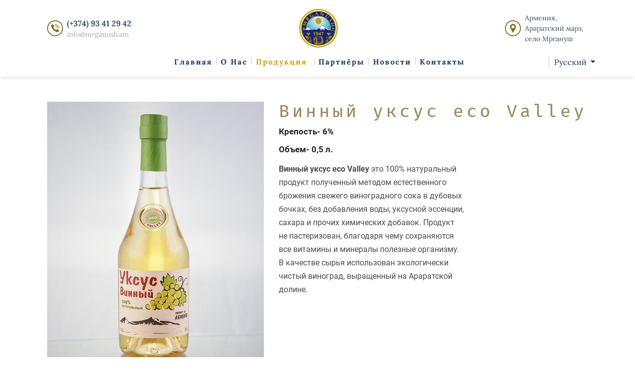

--- FILE ---
content_type: text/html; charset=utf-8
request_url: https://mrganush.am/ru/products/wine-vinegar-eco-valley/
body_size: 3304
content:
<!doctype html>


<html lang="ru">

<head>
    <meta charset="utf-8">
    <meta name="viewport" content="width=device-width, initial-scale=1, shrink-to-fit=no">
    <link rel="apple-touch-icon" href="apple-touch-icon.png">
    <title>
    Винный уксус eco Valley - Продукция - MRGANUSH.AM
    
</title>
    <meta name="description" content="">
    <link rel="icon" href="/ru/favicon.ico">
    
    <link rel="stylesheet" type="text/css" media="screen" href="/static/mrganush_site/css/bootstrap.min.css">
    <link rel='stylesheet' type='text/css' media='screen' href="/static/mrganush_site/css/fonts.css">
    <link rel='stylesheet' type='text/css' media='screen' href="/static/mrganush_site/css/all.min.css">
    <link rel='stylesheet' type='text/css' media='screen' href="/static/mrganush_site/css/main.css">
    <link rel="stylesheet" type="text/css" media="screen" href="/static/mrganush_site/css/product.css">

</head>
<body>
<header>
    <div class="container position-relative">
        <div class="header">
            <div class="short__info call__info">
                <img src="/static/mrganush_site/images/call.svg" class="short__img">
                <a class="short__img-mobile" href="tel:(+374) 93 41 29 42">
                    <img src="/static/mrganush_site/images/call.svg" class="short__img2">
                </a>
                <div class="contacts d-flex flex-column">
                    <a href="tel:(+374) 93 41 29 42" class="call">(+374) 93 41 29 42</a>
                    <a href="mailto:info@mrganush.am" class="mail">info@mrganush.am</a>
                </div>
            </div>

            <div class="header__center">
                <div class="logo__wrap">
                    <a href="/ru/"><img class="logo"
                                                              src="/static/mrganush_site/images/logo.svg"></a>
                </div>
            </div>

            <div class="short__info adress_info">
                <img src="/static/mrganush_site/images/address.svg" class="short__img">
                <a target="_blank"
                   href="https://www.google.com/maps/dir/40.1552144,44.4932704/40.025532,44.5593439/@40.0403177,44.5084674,12.21z?hl=ru"
                   class="address" title="title full address">Армения, Араратский марз, село Мргануш</a>
            </div>

            
            
            

            <div class="open__menu">
                <div class="bar bar1"></div>
                <div class="bar bar2"></div>
                <div class="bar bar3"></div>
            </div>

            <div class="dropdown form-select lang__select">
                
                
                
                
                <a class="dropdown-toggle" type="button" id="dropdownMenuButton1" data-bs-toggle="dropdown"
                   aria-expanded="false">
                    Русский
                </a>
                <ul class="dropdown-menu lang__menu" aria-labelledby="dropdownMenuButton1">
                    
                        
                            <li><a href="/en/products/wine-vinegar-eco-valley/"
                                   class="dropdown-item lang__item "
                                   lang="en">
                                English
                            </a></li>
                        
                    
                        
                            <li><a href="/ru/products/wine-vinegar-eco-valley/"
                                   class="dropdown-item lang__item selected"
                                   lang="ru">
                                Русский
                            </a></li>
                        
                    
                        
                            <li>
                                <a class="dropdown-item lang__item "
                                   href="/products/wine-vinegar-eco-valley/"
                                   lang="hy">Հայերեն</a></li>
                        
                    
                </ul>
            </div>
        </div>
        <div class="header-bottom">
            <nav class="nav__center nav__centerOne">
                <ul>
                    
                        
                            <li class="nav__first__level"><a href="/ru/"
                                                             class=" nav__link">Главная</a>
                            </li>
                        
                    
                        
                            <li class="nav__first__level"><a href="/ru/about-us/"
                                                             class=" nav__link">О Нас</a>
                            </li>
                        
                    
                        

                            <li class="dropdown-style-new">
                                <a class="nav__link dropdown__link">
                                    <a class="beautiful-color dropdown-p-toggle nav_link_active nav__link">Продукция</a>

                                    <ul class="dropdown-menu-prod">
                                        
                                            <li><a class="prod__item "
                                                   href="/ru/production/Vinegar/">Уксус</a>
                                            </li>
                                        
                                            <li><a class="prod__item "
                                                   href="/ru/production/cognac-2/">Коньяк</a>
                                            </li>
                                        
                                            <li><a class="prod__item "
                                                   href="/ru/production/vodka-1/">Водка</a>
                                            </li>
                                        
                                    </ul>
                                </a>
                            </li>


                            <span class="dropdown__li__span"></span>
                        
                    
                        
                            <li class="nav__first__level"><a href="/ru/partners/"
                                                             class=" nav__link">Партнёры</a>
                            </li>
                        
                    
                        
                            <li class="nav__first__level"><a href="/ru/news/"
                                                             class=" nav__link">Новости</a>
                            </li>
                        
                    
                        
                            <li class="nav__first__level"><a href="/ru/contact/"
                                                             class=" nav__link">Контакты</a>
                            </li>
                        
                    
                </ul>
            </nav>
        </div>
    </div>

    <div class="mobile__modal">
        <div class="mobile__menu">
            <div class="languages__mobile">
            </div>
            <ul id="mobile-ul">
            </ul>
        </div>
    </div>
</header>


    <main>
        <div class="container product-detail-page">
            <div class="row">
                <div class="product-image col-12 col-lg-5">
                    <img class="w-100" src="/media/mrganush_site/products/covers/b7a5e26.jpg" alt="Винный уксус eco Valley"
                         title="Винный уксус eco Valley">
                </div>
                <div class="product-detail col-12 col-lg-7">
                    <h1 class="product-name">Винный уксус eco Valley</h1>
                    
                    
                        
                            <p class="product-alcohol">Крепость- 6%</p>
                        
                            <p class="product-alcohol">Объем- 0,5 л.</p>
                        
                    
                    
                        <div class="product-description">
                            
                                <p><strong>Винный уксус eco Valley</strong> это 100% натуральный продукт полученный методом естественного брожения свежего виноградного сока в дубовых бочках, без добавления воды, уксусной эссенции, сахара и прочих химических добавок. Продукт не пастеризован, благодаря чему сохраняются все витамины и минералы полезные организму. В качестве сырья использован экологически чистый виноград, выращенный на Араратской долине.</p>
                            
                        </div>
                    
                    
                        <div class="order-3 product-description-mobile">
                            
                                <p><strong>Винный уксус eco Valley</strong> это 100% натуральный продукт полученный методом естественного брожения свежего виноградного сока в дубовых бочках, без добавления воды, уксусной эссенции, сахара и прочих химических добавок. Продукт не пастеризован, благодаря чему сохраняются все витамины и минералы полезные организму. В качестве сырья использован экологически чистый виноград, выращенный на Араратской долине.</p>
                            
                        </div>
                    
                </div>
            </div>
            
        </div>

    </main>


<footer>
    <div class="container" style="margin: 0 auto 60px;">
        <div class="row p-0">
        <div class="col-12 pb-4 col-sm-6 col-lg-3 d-flex flex-column">
            
                
                    <a href="/ru/" class="footer-link">Главная</a>
                
            
                
                    <a href="/ru/about-us/" class="footer-link">О Нас</a>
                
            
                
                    <!-- continue -->
                
            
                
                    <a href="/ru/partners/" class="footer-link">Партнёры</a>
                
            
                
                    <a href="/ru/news/" class="footer-link">Новости</a>
                
            
                
                    <a href="/ru/contact/" class="footer-link">Контакты</a>
                
            
        </div>
        
            <div class="col-12 pb-4 col-sm-6 col-lg-3 d-flex flex-column">
                
                    <a href="/ru/production/Vinegar/" class="footer-link">Уксус</a>
                
                    <a href="/ru/production/cognac-2/" class="footer-link">Коньяк</a>
                
                    <a href="/ru/production/vodka-1/" class="footer-link">Водка</a>
                
            </div>
        
        
            <div class="col-12 pb-4 col-sm-6 col-lg-3 d-flex flex-column">
                
                    <a href="http://192.168.1.55:8000/products/apricot-vodka-abri/" class="footer-link">Абрикосовая водка Abri</a>
                
                    <a href="http://192.168.1.55:8000/products/yerevan-nights/" class="footer-link">Коньяк Ереванские Вечера</a>
                
                    <a href="http://192.168.1.55:8000/products/wine-vinegar-eco-valley/" class="footer-link">Винный уксус Eco Valley</a>
                
                    <a href="http://192.168.1.55:8000/news/" class="footer-link">Новости</a>
                
            </div>
        
        <div class="col-12 pb-4 col-sm-6 col-lg-3 d-flex flex-column">
            <div class="footer-insta-facebook">
                
                    <a target="_blank" href="https://www.facebook.com/" class="footer-icon-link"><i
                            class="fab fa-facebook-f footer-icon"></i></a>
                
                
                    <a target="_blank" href="https://www.instagram.com/" class="footer-icon-link"><i
                            class="fab fa-instagram footer-icon"></i></a>
                
                
                    <a target="_blank" href="https://www.linkedin.com/feed/" class="footer-icon-link"><i
                            class="fab fa-twitter footer-icon"></i></a>
                
                
                    <a target="_blank" href="https://www.linkedin.com/feed/" class="footer-icon-link"><i
                            class="fab fa-linkedin-in footer-icon"></i></a>
                
                
                    <a target="_blank" href="https://www.pinterest.com/" class="footer-icon-link"><i
                            class="fab fa-pinterest footer-icon"></i></a>
                
                
                    <a target="_blank" href="https://dribbble.com/" class="footer-icon-link"><i
                            class="fab fa-dribbble footer-icon"></i></a>
                
            </div>

            <p class="footer-info">
                <span class="footer-link-href">Армения, Араратский марз, село Мргануш</span>
                <a class="footer-link-href" href="tel:+37493412942"> (+374) 93 41 29 42 </a>
                <a class="footer-link-href"
                   href="mailto:info@mrganush.am"> Эл. почта։ info@mrganush.am </a>
            </p>

        </div>
    </div>
    </div>
    <div class=" all-rigths-reserved w-100">
        <div class="container d-flex justify-content-between align-items-center pt-3">
            <p>©2026 Мргануш все права защищены</p>
            <p>
                <a href="https://astudio.am" class="link-astudio" target="_blank"
                   style="color: #000;">Дизайн и Программирование</a>
                ООО АСТУДИО
            </p>
        </div>
    </div>
</footer>

    <script src="/static/mrganush_site/script/jquery.min.js"></script>
    <script src="/static/mrganush_site/script/bootstrap.min.js"></script>
    <script src="/static/mrganush_site/script/product.js"></script>
    <script src="/static/mrganush_site/script/mainnew.js"></script>

</body>
</html>

--- FILE ---
content_type: text/css
request_url: https://mrganush.am/static/mrganush_site/css/fonts.css
body_size: 172
content:
@font-face {
    font-family: 'Lora';
    src: url('../fonts/Lora-Regular.ttf') format('truetype');
    font-style: normal;
    font-weight: 400;
}

@font-face {
    font-family: 'Lora';
    src: url('../fonts/Lora-Medium.ttf') format('truetype');
    font-style: normal;
    font-weight: 500;
}

@font-face {
    font-family: 'Lora';
    src: url('../fonts/Lora-SemiBold.ttf') format('truetype');
    font-style: normal;
    font-weight: 600;
}

@font-face {
    font-family: 'Lora';
    src: url('../fonts/Lora-Bold.ttf') format('truetype');
    font-style: normal;
    font-weight: 700;
}

@font-face {
    font-family: 'Roboto';
    src: url('../fonts/Roboto-Regular.ttf') format('truetype');
    font-style: normal;
    font-weight: 400;
}

@font-face {
    font-family: 'Roboto';
    src: url('../fonts/Roboto-Black.ttf') format('truetype');
    font-style: normal;
    font-weight: 900;
}

@font-face {
    font-family: 'Roboto';
    src: url('../fonts/Roboto-Thin.ttf') format('truetype');
    font-style: normal;
    font-weight: 100;
}

@font-face {
    font-family: 'Roboto';
    src: url('../fonts/Roboto-Medium.ttf') format('truetype');
    font-style: normal;
    font-weight: 500;
}

@font-face {
    font-family: 'Roboto';
    src: url('../fonts/Roboto-Light.ttf') format('truetype');
    font-style: normal;
    font-weight: 200;
}

@font-face {
    font-family: 'Roboto';
    src: url('../fonts/Roboto-Bold.ttf') format('truetype');
    font-style: normal;
    font-weight: 700;
}

@font-face {
    font-family: 'Fira Code';
    src: url('../fonts/FiraCode-Regular.ttf') format('truetype');
    font-style: normal;
    font-weight: 400;
}

@font-face {
    font-family: 'Fira Code';
    src: url('../fonts/FiraCode-Medium.ttf') format('truetype');
    font-style: normal;
    font-weight: 500;
}

@font-face {
    font-family: 'Fira Code';
    src: url('../fonts/FiraCode-Bold.ttf') format('truetype');
    font-style: normal;
    font-weight: 700;
}

@font-face {
    font-family: 'Fira Code';
    src: url('../fonts/FiraCode-Retina.ttf') format('truetype');
    font-style: normal;
    font-weight: 600;
}

@font-face {
    font-family: 'Fira Code';
    src: url('../fonts/FiraCode-Light.ttf') format('truetype');
    font-style: normal;
    font-weight: 200;
}

--- FILE ---
content_type: text/css
request_url: https://mrganush.am/static/mrganush_site/css/main.css
body_size: 4310
content:
html {
    scroll-behavior: smooth !important;
}

body {
    min-height: 100vh;
    display: flex;
    flex-direction: column;

    /*overscroll-behavior: contain !important;*/
    /*-webkit-overscroll-behavior: contain !important;*/
    /*-moz-overscroll-behavior: contain !important;*/
}

@media (min-width: 1440px) {
    .container {
        max-width: 1440px;
    }
}

@media (max-width: 1440px) {
    .container {
        max-width: 1280px;
    }
}

@media (max-width: 1280px) {
    .container {
        max-width: 1120px;
    }
}

@media (max-width: 1120px) {
    .container {
        max-width: 960px;
    }
}

@media (max-width: 991px) {
    .container {
        max-width: 100%;
        padding-left: 30px;
        padding-right: 30px;
        padding-bottom: 5px;
    }
}

@media (max-width: 575px) {
    .container {
        padding-left: 15px;
        padding-right: 15px;
    }
}

.lock {
    overflow-y: hidden !important;
    overflow-x: hidden !important
}

header {
    display: flex;
    align-items: center;
    height: 175px;
    flex-shrink: 0;
    background-color: #fff;
    /*-webkit-transition: all 0.5s ease;*/
    /*transition: all 0.5s ease;*/
    -webkit-box-shadow: 0px 4px 6px -2px rgba(0, 0, 0, 0.13);
    -moz-box-shadow: 0px 4px 6px -2px rgba(0, 0, 0, 0.13);
    box-shadow: 0px 4px 6px -2px rgba(0, 0, 0, 0.13);
}

.address {
    display: flex !important;
    align-items: center !important;
}

.beautiful-color {
    cursor: pointer;
    padding-left: 0 !important;
}

.header {
    display: flex;
    justify-content: space-between;
}

.nav__centerOne > ul {
    display: flex;
    align-items: center;
}

.short__info {
    display: flex;
    align-items: center;
}

.short__img {
    margin-right: 10px;
    width: 36px;
    height: 36px;
}

.call {
    font-family: "Lora", sans-serif;
    font-weight: 700;
    color: #395167;
    font-size: 16px;
    width: max-content;
}

.mail {
    font-family: "Lora", sans-serif;
    color: #A4A7AA;
    font-size: 16px;
    width: max-content;
}

.call:hover {
    color: #395167;
    text-decoration: none;
}

.mail:hover {
    color: #A4A7AA;
    text-decoration: none;
}

.address {
    display: block;
    font-family: "Lora", sans-serif;
    font-weight: 400;
    color: #395167;
    font-size: 16px;
    width: 127px;
    overflow: hidden;
    text-overflow: ellipsis;
    display: block;
    display: -webkit-box;
    min-height: 60px;
    -webkit-line-clamp: 3;
    -webkit-box-orient: vertical;
}

.address:hover {
    color: #395167;
    text-decoration: none;
}

.header__center {
    display: flex;
    flex-direction: column;
    align-items: center;
}

.logo {
    width: 99px;
    height: 99px;
}

.nav__center {
    margin-top: 16px;
    display: flex;
    justify-content: center;
    align-items: center;
    transition: 0.4s all;
    -webkit-transition: 0.4s all;
    -moz-transition: 0.4s all;
}

.nav__center-fix {
    width: max-content;
    position: absolute;
    top: 20%;
    left: 20%;
    transform: none !important;
    transition: 0.4s all;
    -webkit-transition: 0.4s all;
    -moz-transition: 0.4s all;
}

.nav__center ul {
    list-style: none;
    padding: 0;
    margin: auto;
    height: 25px;
    padding: 10px;
    /*overflow: hidden;*/
}

.dropdown-menu-prod > li {
    width: 100%;
}

.nav__center ul li {
    display: inline-block;
    user-select: none;
}

.nav__link {
    font-family: "Lora", sans-serif;
    font-weight: 700;
    color: #173651;
    font-size: 17px;
    letter-spacing: 2px;
    padding-left: 14px;
}

.nav__link:hover {
    color: #C6A00C;
    text-decoration: none;
}

.nav__link:after {
    content: '';
    display: inline-block;
    width: 1px;
    height: 14px;
    background-color: #C7C7C7;
    margin-left: 14px;
}

.dropdown__li__span {
    content: '';
    display: inline-block;
    width: 1px;
    height: 14px;
    background-color: #C7C7C7;
    margin-left: 14px;
}

li:last-child > a:after {
    display: none;
}

.lang__select {
    outline: none !important;
    border: none;
    color: #173651 !important;
    border-left: 1px solid rgba(112, 112, 112, 0.39);;
    padding-left: 0px;
    position: absolute;
    font-family: 'Lora', sans-serif;
    right: 0;
    bottom: 0;
    padding-top: 0;
    padding-bottom: 0;
}

.lang__select a {
    padding-left: 10px;
    color: #173651;
}

.lang__select:focus, .lang__select:active {
    outline: none !important;
    border: none !important;
}

.lang__item {
    color: #173651;
}

.lang__item:hover {
    color: #C6A00C;
    background-color: #ffffff;
}

.dropdown-p-toggle:after {
    display: none;
}

.dropdown__link:after {
    display: none;
}

.prod__item {
    font-family: "Lora", sans-serif;
    font-weight: 700;
    color: #173651;
    font-size: 17px;
    letter-spacing: 2px;
    width: 100%;
    display: block;
    white-space: nowrap;
}

.prod__item:focus {
    background-color: #fff;
    color: #173651;
}

.prod__item:hover {
    width: inherit;
    color: #9C8D60;
    background: none;
}

.dropdown-menu {
    height: auto !important;
}

.dropdown-style-new {
    position: relative !important;
}

.dropdown-menu-prod {
    min-width: 130px !important;
    margin-left: auto !important;
    flex-direction: column !important;
    align-items: center !important;
    position: absolute !important;
    top: 37px !important;
    z-index: 999 !important;
    left: 8px !important;
    background-color: #fff;
    -webkit-box-shadow: 0px 0px 8px 0px rgba(0, 0, 0, 0.2);
    -moz-box-shadow: 0px 0px 8px 0px rgba(0, 0, 0, 0.2);
    box-shadow: 0px 0px 8px 0px rgba(0, 0, 0, 0.2);
    height: max-content !important;
    box-sizing: border-box !important;
    display: none;
}

.dropdown-menu-prod > li {
    margin-right: auto !important;
    padding: 10px 15px;
    box-sizing: border-box;
}

.dropdown-menu-prod > li:last-child {
    margin-bottom: 0;
}

.dropdown-menu li {
    display: block !important;
}

.dropdown-menu.show {
    display: block;
    -webkit-box-shadow: 0px 4px 11px -3px rgba(0, 0, 0, 0.2);
    -moz-box-shadow: 0px 4px 11px -3px rgba(0, 0, 0, 0.2);
    box-shadow: 0px 4px 11px -3px rgba(0, 0, 0, 0.2);
    border: 0 !important;
}

.designcolor {
    color: #C6A00C !important;
}

.catalog-dropdown {

    position: relative;
}

.catalog-dropdown-position {
    position: absolute;
    left: 0;
    top: 0;
    border: 1px solid black;
    background-color: red;
}

.lang__select > .dropdown-menu {
    top: 30px !important;
    left: inherit !important;
    right: 0 !important;
    transform: translate3D(0, 0, 0) !important;
}

a:hover {
    text-decoration: none;
}

main {
    /*transition: filter 0.2s ease-in-out;*/
    flex: 1 0 auto;
}

body .compensate-for-scrollbar {
    /*overflow-y: scroll !important;*/
    /*overflow-x: hidden !important;*/
    /*margin-right: 0 !important;*/
}

footer {
    background-color: #F9F8F8;
    width: 100%;
    padding-top: 30px;
    flex-shrink: 0;
}

.footer-link {
    font-family: 'Lora', sans-serif;
    font-size: 15px;
    letter-spacing: 2px;
    font-weight: 900;
    color: #173651;
    margin-top: 15px;
    transition: 0.4s all;
    -webkit-transition: 0.4s all;
    -moz-transition: 0.4s all;
}

.footer-link:hover {
    color: #9C8D60;
}

.footer-link-href {
    font-size: 15px;
    color: #12161A;
    font-family: 'Lora', sans-serif;
    font-weight: 500;
    margin-bottom: 10px;
}

.footer-link-href:last-child {
    margin-bottom: 0;
}

.footer-link-href:hover {
    color: #12161A;
    text-decoration: none;
}

.footer-insta-facebook {
    display: flex;
    justify-content: flex-start;
    flex-wrap: wrap;
}

.footer-info {
    color: #12161A;
    font-family: 'Lora', sans-serif;
    font-size: 15px;
    margin-top: 20px;
    display: flex;
    flex-direction: column;
}

.footer-icon-link {
    color: #ffffff;
    background-color: #8493a0;
    border-radius: 5px;
    display: flex;
    align-items: center;
    justify-content: center;
    width: 30px;
    margin-right: 5px;
    margin-bottom: 5px;
    height: 30px;
    transition-duration: 0.3s;
}

.footer-icon-link:hover {
    color: #707070;
    background-color: #c2ccd6;
    text-decoration: none;
}

.footer-icon {
    padding: 7.5px;
}

.all-rigths-reserved {
    color: #12161A;
    font-family: 'Lora', sans-serif;
    font-size: 15px;
    background: #ffffff;
}

.link-astudio {
    transition: 0.4s all;
    -webkit-transition: 0.4s all;
    -moz-transition: 0.4s all;
}

.link-astudio:hover {
    border-bottom: 1px solid #000;
}

.bars__icon {
    color: #7B6D1D;
}

.open__menu {
    display: none;
    align-items: center;
    width: 38px;
    height: 38px;
    margin-top: auto;
    margin-bottom: auto;
}

.mobile__modal {
    width: 100%;
    height: 100vh !important;
    position: fixed;
    top: 87px;
    bottom: 0;
    right: -9999px !important;
    background-color: rgba(0, 0, 0, 0.5);
    z-index: 99999;
    transition: 0.4s all !important;
    -webkit-transition: 0.4s all !important;
    -moz-transition: 0.4s all !important;
}

.mobile__modal.active {
    display: flex;
    justify-content: flex-end;
    left: 0;
    right: 0 !important;
}

.top84 {
    top: 83px !important;
}

.mobile__menu {
    position: static !important;
    width: 70%;
    background-color: #FFFFFF;
    z-index: 100;
    overflow: auto !important;
}

.mobile__menu ul {
    list-style: none;
    display: flex;
    flex-direction: column;
    align-items: flex-end;
    margin-right: 20px;
    margin-top: 75px;
    margin-bottom: 100px;
}

.mobile__menu ul li ul {
    font-size: 18px;
    margin: 0 !important;
    margin-top: 17px !important;
}

.mobile__menu ul li {
    margin-bottom: 18px;
}

.mobile__menu ul li:last-child {
    margin-bottom: 0;
}

.mobile__menu ul li a {
    font-size: 17px;
    font-weight: 700;
    font-family: 'Lora', sans-serif;
    color: #173651;
    margin-bottom: 24px;
}

.mobile__menu ul li ul li:first-child {
    font-size: 18px;
}

.mobile__menu ul li ul li a:first-child {
    margin-top: 163px;
    font-size: 16px;
}

.mobile__inner {
    margin: 0 !important;
}

.mobile__inner li a {
    font-size: 18px !important;
}

.mobile__inner li:nth-child(1) {
    margin-top: 24px;
}

.languages__mobile {
    float: right;
    margin-right: 30px;
    margin-top: 30px;
}

.languages__mobile a {
    color: #173561;
    font-size: 15px;
    font-family: 'Lora', sans-serif;
    font-weight: 700;
}

.languages__mobile a:hover {
    color: #C6A00C;
    text-decoration: none;
}

.languages__mobile a:before {
    content: '';
    display: inline-block;
    width: 1px;
    height: 14px;
    background-color: #C7C7C7;
    margin-right: 24px;
    margin-left: 24px;
}

.languages__mobile a:nth-child(1):before {
    display: none;
}

#backtopbtn {
    display: flex;
    justify-content: center;
    align-items: center;
    background-color: #fff;
    color: #9C8D60;
    width: 50px;
    height: 50px;
    text-align: center;
    border-radius: 4px;
    position: fixed;
    bottom: 45px;
    right: 30px;
    display: none;
    z-index: 1000;
    transition: 0s all !important;
    transition-duration: inherit !important;
    -webkit-box-shadow: 0px 0px 8px 0px rgba(0, 0, 0, 0.12);
    -moz-box-shadow: 0px 0px 8px 0px rgba(0, 0, 0, 0.12);
    box-shadow: 0px 0px 8px 0px rgba(0, 0, 0, 0.12);
}

#backtopbtn.showw {
    display: flex;
}

#backtopbtn:hover {
    text-decoration: none;
}

#backtopbtn:focus {
    background-color: #F0EFEA;
    color: #fff;
}

.short__img-mobile {
    display: none;
}

.header-end {
    display: flex;
    justify-content: flex-end;
}

.nav_link_active {
    color: #C6A00C;
}

#scroller {
    position: fixed;
    right: 30px;
    bottom: 30px;
    display: flex;
    justify-content: center;
    align-items: center;
    width: 55px;
    height: 55px;
    cursor: pointer;
    opacity: 0.6;
    border: 1px solid #9C8D60;
    background: #9C8D60;
    z-index: 10;
    transition: 0.4s all;
    -webkit-transition: 0.4s all;
    -moz-transition: 0.4s all;
}

#scroller:hover {
    background-color: #fff;
    border: 1px solid #9C8D60;
}

.minus-z-index {
    z-index: -1 !important;
}

@media (min-width: 992px) {
    .mobile__phone, .mobile__search {
        display: none;
    }

    .header-icons-move.active, .logo-move.active {
        display: flex;
    }

    #backtop:hover {
        background-color: #F0EFEA;
        color: #fff;
        text-decoration: none;
    }

    .selected, .selected:hover {
        font-weight: 700;
        font-size: 16px;
        color: #173651;
    }

    .sticky + main {
        padding-top: 170px;
    }

    .sticky .short__info {
        display: none;
    }

    .sticky .lang__select {
        display: none;
    }

    .sticky .logo__wrap {
        transform: scale(0.8);
        width: 0;
    }

    .sticky .header__center {
        display: flex;
        flex-direction: row;
        align-items: flex-end;
        justify-content: space-between;
        align-items: center;
        width: 100%;
    }

    .sticky {
        position: fixed;
        top: -1px;
        width: 100%;
        z-index: 20;
        height: 85px;
    }
}

@media (max-width: 1440px) {
    header {
        height: 155px;
    }

    .logo {
        width: 84px;
        height: 84px;
    }

    .short__img {
        margin-right: 8px;
        width: 32px;
        height: 32px;
    }

    .address, .mail {
        font-size: 15px;
    }

    .nav__link {
        font-size: 16px;
        padding-left: 8px;
    }

    .nav__link:after {
        margin-left: 8px;
    }

    .dropdown-menu-prod > li {
        padding: 10px 0px;
    }
}

@media (max-width: 1300px) {
    .prod__item {
        font-size: 16px;
    }
}

@media (max-width: 1280px) {
    .logo {
        width: 78px;
        height: 78px;
    }

    .address, .mail {
        font-size: 14px;
    }

    .nav__link {
        font-size: 15px;
    }
}

@media (max-width: 1120px) {
    .logo {
        width: 74px;
        height: 74px;
    }

    .short__img {
        margin-right: 6px;
        width: 30px;
        height: 30px;
    }

    .address, .mail {
        font-size: 13px;
    }

    .nav__link {
        font-size: 14px;
    }

    .prod__item {
        font-size: 14px;
    }
}

@media (max-width: 991px) {
    .all-rigths-reserved > div {
        flex-direction: column;
        justify-content: flex-start !important;
        align-items: flex-start !important;
        padding-bottom: 8px;
        margin-bottom: 0 !important;
    }

    footer {
        padding-top: 24px;

    }

    footer > div {
        margin: 0 !important;
    }

    .blog {
        margin: 45px auto !important;
    }

    .parallax-div {
        margin-top: 0 !important;
    }

    .footer-link {
        margin-top: 7px;
    }

    .all-rigths-reserved > div > p {
        margin-bottom: 4px;
    }

    .all-rights-reserved > div > p:last-child {
        margin-bottom: 0;
    }

    .mobile__menu ul, .languages__mobile {
        margin-right: 0;
    }

    .lang__select {
        display: none;
    }

    .adress_info {
        display: none;
    }

    .nav__center {
        display: none;
    }

    .logo {
        width: 70px;
        height: 70px;
    }

    .call {
        font-size: 14px
    }

    .mail {
        font-size: 11px;
    }

    .open__menu {
        display: block;
        margin-left: 109px;
    }

    .bar1, .bar2, .bar3 {

    }

    .bar {
        width: 38px;
        height: 3px;
        border-radius: 50px;
        background-color: #AFA37D;
        margin: 6px 0;
        transition: 0.4s;
    }

    .bar3 {
        width: 26px;
        margin-left: auto;
    }

    .bar3-full-width {
        width: 38px;
    }

    .bar1.active {
        -webkit-transform: rotate(-45deg) translate(-8px, 6px);
        -moz-transform: rotate(-45deg) translate(-8px, 6px);
        -ms-transform: rotate(-45deg) translate(-8px, 6px);
        transform: rotate(-45deg) translate(-8px, 6px);
    }

    .bar2.active {
        opacity: 0;
    }

    .bar3.active {
        -webkit-transform: rotate(45deg) translate(-5px, -6px);
        -moz-transform: rotate(45deg) translate(-5px, -6px);
        -ms-transform: rotate(45deg) translate(-5px, -6px);
        transform: rotate(45deg) translate(-5px, -6px);
    }

    .mobile__menu {
        position: static !important;
        display: block;
        margin-left: auto;
        padding: 0 20px;
        box-sizing: border-box;
    }

    .all-rigths-reserved {
        font-size: 13px;
        padding: 0 30px;
    }

    .mobile__menu ul li a {
        margin-bottom: 0;
    }

    .mobile__menu ul li ul {
        display: flex !important;
        justify-content: flex-end !important;
    }

    header {
        width: 100%;
        z-index: 1000;
        position: fixed;
        height: 88px;
        background-color: #fff;
        top: -1px;
    }

    main {
        padding-top: 87px;
    }

    #mobile-ul > li > ul > li {
        margin-bottom: 10px;
    }

    .mobile__menu ul li {
        margin-bottom: 17px;
    }
}

@media (max-width: 576px) {
    .call, .mail {
        display: none;
    }

    .short__img {
        display: none;
    }

    .short__img-mobile {
        display: block;
        width: 40px;
        height: 40px;
    }

    main {
        padding-top: 59px;
    }

    .all-rigths-reserved {
        font-size: 10px;
        padding: 0 15px;
    }

    .call__info {
        width: 48px;
    }

    .languages__mobile a {
        font-size: 12px;
    }

    .mobile__menu ul li a {
        font-size: 15px;
        margin-left: 22px;
    }

    .mobile__menu ul li ul li a:first-child {
        margin-top: 163px;
        font-size: 13px;
    }

    .production__inner li a {
        font-size: 13px !important;
    }

    .languages__mobile a:before {
        margin: 0 10px;
    }

    .open__menu {
        margin-left: 36px;
    }

    header {
        height: 60px;
    }

    .logo {
        width: 50px;
        height: 50px;
    }

    .mobile__modal {
        top: 58px !important;
    }

    #scroller {
        width: 40px;
        height: 40px;
    }

    .mobile__menu ul li {
        margin-bottom: 17px;
    }

    #mobile-ul > li > ul > li {
        margin-bottom: 10px;
    }

    #mobile-ul > li > ul > li:last-child {
        margin-bottom: 0;
    }
}

@media (max-width: 775px) and (max-height: 775px) {
    header {
        position: static;
    }

    main {
        padding: 0;
    }

    .sticky {
        position: static !important
    }

    .sticky + main {
        padding: 0 !important;
    }
}

--- FILE ---
content_type: text/css
request_url: https://mrganush.am/static/mrganush_site/css/product.css
body_size: 497
content:
.product-name {
    color: #9C8D60;
    letter-spacing: 5px;
    display: -webkit-box;
    -webkit-line-clamp: 2;
    -webkit-box-orient: vertical;
    overflow: hidden;
    font-family: 'Fira Code';
    font-weight: 600;
    font-size: 35px;
}

.product-rating {
    font-family: 'Fira Code';
    font-weight: 600;
    font-size: 30px;
    color: #173651;
    display: -webkit-box;
    -webkit-line-clamp: 2;
    -webkit-box-orient: vertical;
    overflow: hidden;
}

.product-image {
    order: 0;
}

.product-alcohol, .product-volume {
    font: 700 17px 'Roboto', cursive;
}

.product-description {
    color: #4B4B4B;
    font: 400 16px 'Roboto', cursive;
    line-height: 27px;
    max-width: 60%;
}

.product-description-mobile {
    display: none;
    color: #4B4B4B;
    font: 400 16px 'Roboto', cursive;
    line-height: 1.5;
}

.product-detail-page {
    margin: 50px auto;
}

@media (max-width: 1280px) {
    .product-name {
        width: 100%;
    }

    .product-rating {
        font-size: 22px;
    }
}

@media (max-width: 991px) {
    .product-description {
        display: none;
    }

    .product-description-mobile {
        display: block;
        text-align: left;
    }

    .product-name {
        font-size: 30px;
    }

    .product-rating {
        font-size: 24px;
    }

    .product-detail {
        margin-top: 20px;
    }

    .product-alcohol, .product-volume {
        font: 700 15px 'Roboto', cursive;
        margin-top: 15px;
    }

    .product-detail-page {
        margin: 0;
    }
}

@media (max-width: 576px) {
    .product-name {
        margin-top: 0px;
        margin-bottom: 0px;
        font-size: 20px;
    }

    .product-rating {
        font-size: 19px;
    }

    .product-alcohol, .product-volume {
        font: 700 14px 'Roboto', cursive;
    }

    .product-description-mobile {
        font-size: 14px;
    }
}



--- FILE ---
content_type: application/javascript
request_url: https://mrganush.am/static/mrganush_site/script/mainnew.js
body_size: 746
content:
$(document).ready(function () {
    for (let i = 0; i < $('.lang__item').length; i++) {
        const langItem = $($('.lang__item')[i]).clone();
        $(langItem).removeClass();
        $(langItem).appendTo('.languages__mobile');
    }
    for (let i = 0; i < $('.nav__center > ul').children().length; i++) {
        const menuItem = $($('.nav__center > ul').children()[i]).clone();
        $(menuItem).removeClass();
        $(menuItem).find('*').removeClass();
        $(menuItem).find('*').removeAttr('id');
        $(menuItem).appendTo('#mobile-ul');
    }

    $(".dropdown-menu-prod").hide();
})

$(document).mouseup(function (e) {
    if (!$(".mobile__menu").is(e.target) && $(".mobile__menu").has(e.target).length === 0 && $(".open__menu").has(e.target).length === 0) {
        $('.bar').removeClass('active');
        $('.bar3').removeClass('bar3-full-width');
        $('body').removeClass('lock');
        $('.mobile__modal').removeClass("active");
        $(".open__menu").removeClass("minus-z-index");
    }
    ;

    if (!$(".dropdown-menu-prod").is(e.target) && $(".dropdown-menu-prod").has(e.target).length === 0) {
        $(".dropdown-menu-prod").fadeOut(1);
        $(".beautiful-color").toggleClass("designcolor");
    }
    ;


    $(".beautiful-color").removeClass("designcolor");
})

$(window).scroll(function () {
    const header = $("header");

    if ($(window).scrollTop() >= '100') {
        header.addClass("sticky");
        $('.nav__center').addClass("nav__center-fix");
        $('.mobile__modal').addClass('top84');
        $('.logo').addClass('logo-small');
    } else {
        header.removeClass("sticky");
        $('.nav__center').removeClass("nav__center-fix");
        $('.mobile__modal').removeClass('top84');
        $('.logo').removeClass('logo-small');
    }
    ;

    if ($(this).scrollTop() > 700) {
        $('#scroller').fadeIn(300);
    } else {
        $('#scroller').fadeOut(200);
    }
});

$('#scroller').click(function () {
    $('body,html').animate({
        scrollTop: 0
    }, 100);
    return false;
});


$(".beautiful-color").click(function () {
    $(this).toggleClass("designcolor");
    $(".dropdown-menu-prod").toggle();
});

$(".open__menu").on('click', function () {
    $('.mobile__modal').toggleClass("active");
    $('.bar').toggleClass('active');
    $('.bar3').toggleClass('bar3-full-width');
    $('body').toggleClass('lock');
    $(this).addClass("minus-z-index");
});

$(window).resize(function () {
    if ($(window).width() >= 992) {
        $('.bar').removeClass('active');
        $('.bar3').removeClass('bar3-full-width');
        $('body').removeClass('lock');
        $('.mobile__modal').removeClass("active");
        $(".open__menu").removeClass("minus-z-index");
    };
});

--- FILE ---
content_type: image/svg+xml
request_url: https://mrganush.am/static/mrganush_site/images/call.svg
body_size: 617
content:
<svg xmlns="http://www.w3.org/2000/svg" width="36" height="36" viewBox="0 0 36 36">
  <g id="Сгруппировать_4743" data-name="Сгруппировать 4743" transform="translate(-261.236 -116.236)">
    <g id="Эллипс_22" data-name="Эллипс 22" transform="translate(261.236 116.236)" fill="#fff" stroke="#7b6d1d" stroke-width="2">
      <circle cx="18" cy="18" r="18" stroke="none"/>
      <circle cx="18" cy="18" r="17" fill="none"/>
    </g>
    <g id="Page-1" transform="translate(270.118 125.118)">
      <g id="_003---Call" data-name="003---Call" transform="translate(0)">
        <path id="Shape" d="M8.548,10.725A7.359,7.359,0,0,1,6.326,6.546a.625.625,0,0,1,.18-.523L7.914,4.615A.629.629,0,0,0,8,3.837L5.76.355A.629.629,0,0,0,4.946.126l-3.6,1.7A.625.625,0,0,0,1,2.446,17.4,17.4,0,0,0,6.3,12.973a17.4,17.4,0,0,0,10.527,5.3.625.625,0,0,0,.625-.346l1.7-3.6a.629.629,0,0,0-.228-.813l-3.482-2.242a.629.629,0,0,0-.778.088L13.25,12.767a.625.625,0,0,1-.523.18,7.359,7.359,0,0,1-4.178-2.222Z" transform="translate(-0.997 -0.041)" fill="#7b6d1d"/>
        <path id="Shape-2" data-name="Shape" d="M33.973,16.6a.629.629,0,0,1-.629-.629,4.721,4.721,0,0,0-4.716-4.716.629.629,0,0,1,0-1.258A5.98,5.98,0,0,1,34.6,15.973.629.629,0,0,1,33.973,16.6Z" transform="translate(-19.51 -6.856)" fill="#7b6d1d"/>
        <path id="Shape-3" data-name="Shape" d="M37.117,9.746a.629.629,0,0,1-.629-.629,7.869,7.869,0,0,0-7.86-7.86.629.629,0,1,1,0-1.258,9.127,9.127,0,0,1,9.117,9.117.629.629,0,0,1-.629.629Z" transform="translate(-19.51)" fill="#7b6d1d"/>
      </g>
    </g>
  </g>
</svg>


--- FILE ---
content_type: image/svg+xml
request_url: https://mrganush.am/static/mrganush_site/images/address.svg
body_size: 388
content:
<svg id="Компонент_1_1" data-name="Компонент 1 – 1" xmlns="http://www.w3.org/2000/svg" width="36" height="36" viewBox="0 0 36 36">
  <g id="Эллипс_22" data-name="Эллипс 22" fill="#fff" stroke="#7b6d1d" stroke-width="2">
    <circle cx="18" cy="18" r="18" stroke="none"/>
    <circle cx="18" cy="18" r="17" fill="none"/>
  </g>
  <g id="_001-pin" data-name="001-pin" transform="translate(-74.008 7.987)">
    <g id="Сгруппировать_4770" data-name="Сгруппировать 4770" transform="translate(85.333)">
      <path id="Контур_11154" data-name="Контур 11154" d="M92.008,0a6.676,6.676,0,0,0-5.874,9.847l5.509,9.963a.417.417,0,0,0,.73,0l5.511-9.966A6.676,6.676,0,0,0,92.008,0Zm0,10.013a3.338,3.338,0,1,1,3.338-3.338A3.341,3.341,0,0,1,92.008,10.013Z" transform="translate(-85.333 0)" fill="#7b6d1d"/>
    </g>
  </g>
</svg>


--- FILE ---
content_type: image/svg+xml
request_url: https://mrganush.am/static/mrganush_site/images/logo.svg
body_size: 92768
content:
<svg id="_2349875955472" xmlns="http://www.w3.org/2000/svg" xmlns:xlink="http://www.w3.org/1999/xlink" width="99.637" height="99.637" viewBox="0 0 99.637 99.637">
  <defs>
    <clipPath id="clip-path">
      <rect id="Прямоугольник_1492" data-name="Прямоугольник 1492" width="64.056" height="64.056"/>
    </clipPath>
  </defs>
  <path id="Контур_11172" data-name="Контур 11172" d="M49.818,0A49.818,49.818,0,1,1,0,49.818,49.818,49.818,0,0,1,49.818,0Z" transform="translate(0 0)" fill="#fef5c7"/>
  <circle id="Эллипс_31" data-name="Эллипс 31" cx="21.636" cy="21.636" r="21.636" transform="translate(28.514 32.989)" fill="#fff212"/>
  <g id="Сгруппировать_4807" data-name="Сгруппировать 4807" transform="translate(17.778 17.776)" clip-path="url(#clip-path)">
    <image id="Прямоугольник_1491" data-name="Прямоугольник 1491" width="64.056" height="64.056" xlink:href="[data-uri]"/>
  </g>
  <path id="Контур_11173" data-name="Контур 11173" d="M740.312,695.84a44.473,44.473,0,1,1-31.447,13.026A44.335,44.335,0,0,1,740.312,695.84Zm29.946,14.528a42.35,42.35,0,1,0,12.4,29.945A42.218,42.218,0,0,0,770.258,710.368Zm-29.946-1a30.944,30.944,0,1,0,21.882,9.063A30.849,30.849,0,0,0,740.312,709.368Zm-23.384,7.562a33.069,33.069,0,1,1-9.686,23.383A32.966,32.966,0,0,1,716.928,716.929Z" transform="translate(-690.493 -690.495)" fill="#c6a00c"/>
  <path id="Контур_11174" data-name="Контур 11174" d="M877.52,834.11A43.411,43.411,0,1,1,834.11,877.52,43.411,43.411,0,0,1,877.52,834.11Zm0,11.4a32.007,32.007,0,1,0,32.007,32.007A32.007,32.007,0,0,0,877.52,845.513Z" transform="translate(-827.702 -827.702)" fill="#141f78"/>
  <path id="Контур_11175" data-name="Контур 11175" d="M748.261,5499.187l2.342-1.008c1.079-.522,2.133-1.082,3.134-1.675a30.374,30.374,0,0,0,2.659-1.754c.461-.344.894-.709,1.287-1.042,2.461-2.077,3.771-3.183,7.222.881a12.524,12.524,0,0,0,2.586,1.931,19.009,19.009,0,0,1,2.193,1.532,8.325,8.325,0,0,0,1.774-.024c.338-.027.708-.056,1.238-.079a19.084,19.084,0,0,0,4.46-.724c.736-.189,1.515-.39,2.425-.565.481-.092.962-.186,1.37-.271.44-.093.883-.193,1.331-.312.4-.125.766-.24,1.086-.347q.518-.171,1.048-.361h0a13.65,13.65,0,0,0,2.246-1.189,16.435,16.435,0,0,0,2.369-1.895c.88-.842,1.637-1.538,2.289-2.1.7-.6,1.308-1.084,1.851-1.465l.012-.008c3.209-2.19,4.449-1.393,6.76.094A18.356,18.356,0,0,0,806,5491.51a22.564,22.564,0,0,1,4.173,2.767c.87.643,1.819,1.344,2.792,2.038l.026.021c.561.4,1.111.792,1.626,1.142.478.325.957.637,1.432.929a46.066,46.066,0,0,0,5.455,1.442c1.5.341,3.086.7,4.567,1.1q1.12.169,2.247.365,1.1.19,2.192.4l1.028.2-.185,1.032a44.478,44.478,0,0,1-87.738-1.24l-.134-.89.864-.275c.581-.186,1.253-.409,2.036-.677C747.064,5499.624,747.695,5499.4,748.261,5499.187Zm3.18.942-2.342,1.008-.046.017q-1.025.386-1.984.714c-.349.12-.756.254-1.212.4a42.361,42.361,0,0,0,83.213,1.33q-.542-.1-1.108-.2c-.71-.123-1.46-.245-2.259-.365l-.054-.007-.062-.017c-1.551-.418-3.093-.768-4.547-1.1a45.526,45.526,0,0,1-5.846-1.566l-.085-.034-.081-.049c-.483-.295-1.023-.648-1.6-1.038s-1.125-.778-1.676-1.175l-.017-.012h0c-.957-.683-1.931-1.4-2.825-2.063a37.715,37.715,0,0,0-3.418-2.409,20.2,20.2,0,0,1-6.7-2.981c-1.54-.991-2.368-1.523-4.407-.136-.5.35-1.054.791-1.684,1.333-.676.582-1.407,1.252-2.214,2.024a18.534,18.534,0,0,1-2.667,2.144,15.792,15.792,0,0,1-2.594,1.372l-.05.016q-.558.2-1.147.4-.643.214-1.163.374l-.042.013c-.48.126-.962.237-1.445.338-.517.108-.96.194-1.4.28-.928.179-1.635.361-2.3.532a20.832,20.832,0,0,1-4.892.791c-.363.016-.78.049-1.163.079a8.535,8.535,0,0,1-2.636-.062l-.286-.061-.221-.209a15.594,15.594,0,0,0-2.128-1.5,13.652,13.652,0,0,1-3.067-2.354c-2.081-2.45-2.83-1.819-4.235-.632-.407.343-.853.72-1.4,1.124a32.387,32.387,0,0,1-2.841,1.879c-1.056.625-2.178,1.221-3.333,1.779l-.042.021Z" transform="translate(-737.77 -5445.203)" fill="#c6a00c"/>
  <path id="Контур_11176" data-name="Контур 11176" d="M901.595,5645.689l2.342-1.008a37.518,37.518,0,0,0,6-3.554c2.923-2.178,3.731-4.258,7.07-.326,1.161,1.367,3.816,2.544,5.112,3.771a14.084,14.084,0,0,0,3.534-.038c3.141-.137,4.314-.779,7.039-1.306.924-.179,1.847-.356,2.778-.6.762-.234,1.52-.486,2.264-.753a15.782,15.782,0,0,0,4.938-3.3,37.1,37.1,0,0,1,4.019-3.461c4.5-3.072,4.326,1.067,11.968,2.955.646.16,3.611,2.5,6.6,4.639l.022.016c1.112.8,2.221,1.565,3.206,2.167,2.254.889,6.429,1.591,10.281,2.628,1.564.235,3.033.494,4.451.765a43.418,43.418,0,0,1-85.647-1.21c1.4-.447,2.753-.908,4.015-1.382Z" transform="translate(-890.684 -5590.731)" fill="#141f78"/>
  <path id="Контур_11177" data-name="Контур 11177" d="M1220.479,1046.63c.028.083.054.165.077.245s.047.154.071.22l.074.321a.666.666,0,0,1,.059.257l.086.372q.022.211.077.509l4.284-.988q.189.7.314,1.184t.185.741q.044.192.147.7t.263,1.317l-4.284.988q.115.379.166.543l.041.179a.747.747,0,0,0,.057.189.328.328,0,0,0,.014.118l.071.308q.019.2.095.586l8.8-2.03q-.1-.328-.167-.522c-.044-.13-.088-.275-.134-.435-.016-.149-.039-.3-.066-.464s-.053-.328-.076-.5l-3.489.8q-.072-.253-.212-.714t-.294-1.128q-.086-.372-.146-.662t-.1-.53q-.042-.24-.078-.455t-.077-.448l3.489-.8a6.894,6.894,0,0,1-.3-.957,6.546,6.546,0,0,1-.142-.967l-8.8,2.03Zm-3.2-9.338q-.378.168-.775.318t-.833.278a4.159,4.159,0,0,0,.68,2.072l.043.066a4.273,4.273,0,0,0,.839.945,3.455,3.455,0,0,0,1.052.609,2.925,2.925,0,0,0,1.172.169,2.59,2.59,0,0,0,1.193-.388l.121-.079a2.325,2.325,0,0,0,.976-1.213,4.043,4.043,0,0,0,.13-1.761l-.126-1.082q-.161-1.279.467-1.69a1.35,1.35,0,0,1,1-.258,1.448,1.448,0,0,1,.877.716l.029.044a1.393,1.393,0,0,1,.254,1.014,1.841,1.841,0,0,1-.379.862l.108.165.309-.092q.177-.053.364-.1t.356-.092q.17-.041.291-.073a1.8,1.8,0,0,0-.012-.487,3.619,3.619,0,0,0-.125-.54,4.755,4.755,0,0,0-.205-.542,3.39,3.39,0,0,0-.257-.477,3.99,3.99,0,0,0-.9-1,2.681,2.681,0,0,0-1.009-.5,2.375,2.375,0,0,0-1.059-.007,3.092,3.092,0,0,0-1.044.448,2.484,2.484,0,0,0-1.1,1.354,4.227,4.227,0,0,0-.01,1.98,4.817,4.817,0,0,1,.084,1.511,1.274,1.274,0,0,1-.6.891,1.305,1.305,0,0,1-.512.2,1.259,1.259,0,0,1-.528-.024,1.53,1.53,0,0,1-.489-.231,1.472,1.472,0,0,1-.391-.4l-.043-.066a1.734,1.734,0,0,1,.2-2.317Zm-9.065-10.175a4.264,4.264,0,0,0-.774,1.441,2.847,2.847,0,0,0-.061,1.372,3.4,3.4,0,0,0,.591,1.3,5.986,5.986,0,0,0,1.189,1.2,6.263,6.263,0,0,0,1.343.815,2.763,2.763,0,0,0,1.393.227,3.261,3.261,0,0,0,1.469-.565,7.042,7.042,0,0,0,1.589-1.565l2.949-3.777q-.019,0-.112-.071l-.1-.081a2.1,2.1,0,0,1-.242-.139q-.044-.051-.086-.093t-.086-.092l-.1-.081c-.062-.049-.094-.079-.1-.091l-2.738,3.507a8.41,8.41,0,0,1-1.344,1.422,3.162,3.162,0,0,1-1.13.613,1.632,1.632,0,0,1-.974-.026,3.078,3.078,0,0,1-.866-.484l-.062-.048a2.713,2.713,0,0,1-.645-.7,1.765,1.765,0,0,1-.258-.878,2.6,2.6,0,0,1,.228-1.083,5.929,5.929,0,0,1,.821-1.33l3.119-3.995a6.931,6.931,0,0,1-.837-.553,6.592,6.592,0,0,1-.719-.662l-3.451,4.42Zm-14.557-1.449a1.733,1.733,0,0,0,.278.022l.077.017a.217.217,0,0,0,.106.01.319.319,0,0,0,.125.042l.116.026a2.018,2.018,0,0,0,.325.114l1.4-6.216q.4.629.906,1.465t1.077,1.813q.569.978,1.172,2.051t1.191,2.176l1.073.268,1.983-8.836a.322.322,0,0,1-.131-.016l-.1-.023-.3-.028a1.319,1.319,0,0,0-.124-.048,1.308,1.308,0,0,1-.124-.048l-.128-.029a.268.268,0,0,1-.113-.039l-1.352,6.024q-.421-.769-.887-1.575t-.985-1.685q-.518-.878-1.091-1.871t-1.22-2.136l-1.284-.288-1.977,8.811Zm-8.1-3.439-2.4.347.788-3.2Zm-4.377,4.224a2.011,2.011,0,0,0,.333-.088l.1-.015a.271.271,0,0,0,.116-.03.6.6,0,0,0,.171-.011l.143-.021q.08,0,.166,0t.179-.006q.033-.324.082-.63t.113-.641q.065-.335.15-.713l.19-.845,3.048-.441q.363.666.687,1.3t.615,1.268q.441-.077.633-.131l.3-.043a.329.329,0,0,0,.115-.03.383.383,0,0,0,.132-.006l.391-.057q.212,0,.67-.057l-4.944-8.529a2.722,2.722,0,0,1-.5.113.1.1,0,0,0-.067,0l-.091.013a.1.1,0,0,1-.067,0l-.13.019a.319.319,0,0,1-.132.006l-2.4,9.591Zm-13.463,1.652a4.266,4.266,0,0,0,1.4,1.579,4.042,4.042,0,0,0,1.723.626,5.124,5.124,0,0,0,1.848-.127,7.315,7.315,0,0,0,1.78-.7,11.789,11.789,0,0,0,2.8-2.226l-1.771-3.2a6.955,6.955,0,0,1-.837.554,6.611,6.611,0,0,1-.891.4l1.5,2.707a3.831,3.831,0,0,1-1.219,1.141,2.844,2.844,0,0,1-1.15.328,2.877,2.877,0,0,1-1.186-.171,3.565,3.565,0,0,1-1.118-.675,4.319,4.319,0,0,1-.936-1.189l-.038-.069a6.46,6.46,0,0,1-.608-1.657,4.037,4.037,0,0,1-.053-1.483,3.01,3.01,0,0,1,.488-1.225,2.931,2.931,0,0,1,1.02-.9,3.321,3.321,0,0,1,.628-.265,3.049,3.049,0,0,1,.71-.13,3.17,3.17,0,0,1,1.58.314l.161-.089a5.437,5.437,0,0,1-.316-1.36,6.145,6.145,0,0,0-3.055.787l-.138.076a6.6,6.6,0,0,0-2.017,1.643,4.662,4.662,0,0,0-.9,1.82,4.25,4.25,0,0,0-.021,1.824A5.943,5.943,0,0,0,1167.72,1028.106Zm-7.523,6.687-2.676-2.3.3-.349a3.25,3.25,0,0,1,.5-.477,1.115,1.115,0,0,1,.515-.226,1.138,1.138,0,0,1,.59.091,2.71,2.71,0,0,1,.722.472,1.9,1.9,0,0,1,.764,1.272,1.824,1.824,0,0,1-.521,1.314l-.094.11c-.052.06-.083.091-.1.091Zm2.35,4.638a8.008,8.008,0,0,1,.592-.81,7.725,7.725,0,0,1,.7-.7l-3.215-2.762.06-.07q.086.022.384.078l.71.133.914.169q.5.092,1,.194t.967.188q.464.086.815.162a10.673,10.673,0,0,1,.729-.97,10.272,10.272,0,0,1,.832-.847q-.717-.1-1.367-.186t-1.283-.182q-.632-.092-1.28-.2l-1.366-.218a3.594,3.594,0,0,0,.292-.764,2.375,2.375,0,0,0,.069-.808,2.2,2.2,0,0,0-.233-.8,2.44,2.44,0,0,0-.608-.747,2.218,2.218,0,0,0-.867-.485,1.7,1.7,0,0,0-.873,0,2.52,2.52,0,0,0-.855.42,5.023,5.023,0,0,0-.832.787l-2.161,2.516Zm-6.032,13.6q.058-.245.13-.61c.054-.1.1-.193.137-.273s.085-.175.142-.285q-.58-.217-1.246-.506t-1.373-.62q-.707-.331-1.434-.684t-1.438-.713l1.324-.157,1.017-.118q.465-.053.878-.1t.886-.1q.473-.057,1.061-.124t1.389-.162l.161-.46q-1.169-1.121-2.344-2.307t-2.417-2.457q.913.222,1.647.4l1.423.338q.688.165,1.385.345t1.534.419a7.661,7.661,0,0,1,.282-1.045,7.457,7.457,0,0,1,.431-.993q-.955-.181-1.71-.334l-1.413-.286q-.658-.133-1.266-.269l-1.28-.288-1.46-.33-1.8-.406q-.036.183-.061.314t-.043.222l-.153.3-.109.213q.718.7,1.9,1.915t2.926,3.054l-3.908.486q-1.677.208-2.944.322-.009.066-.036.2c-.018.091-.04.2-.067.332l-.122.229q-.041.076-.131.254,2.545,1.3,4.525,2.352t3.57,1.934Z" transform="translate(-1139.597 -1008.909)" fill="#c6a00c" fill-rule="evenodd"/>
  <path id="Контур_11178" data-name="Контур 11178" d="M1741.377,6234.188a1.468,1.468,0,0,0,.172.292c1.933,1.275,2.879,2.033-2.683.188-.352-.117,3.035,4.255-.275.571-.979-1.088-2.22,6.465-2.22-.258-2.043,0-2.464,4.391-2.981.312-.362-2.858-6.011,5.559-2.885.469.383-.624-2.505-.166-5.345.433-.029-.1-.061-.2-.089-.3a37.549,37.549,0,0,0,6-3.555c2.923-2.178,3.73-4.258,7.07-.326A10.211,10.211,0,0,0,1741.377,6234.188Z" transform="translate(-1711.818 -6181.941)" fill="#fefefe" fill-rule="evenodd"/>
  <path id="Контур_11179" data-name="Контур 11179" d="M5246.2,5643.375a5.573,5.573,0,0,1-.886.267c2.886,1.043,4.218.907,8.38-1.888.063-.042,3.367-1.169,3.619-1.251-1.287,6.139-.551,1.711.536.322,2.605-3.327.866,2.938,1.708,4.543.514.981.789-3.3,3.52-3.432.9-.043-.415.938-.984,2.141-1.854,3.911-.51,2.811.4,1.422,2.624-4,1.694-5.7,5.155,1.24,1.182.157-2.118-8.329,1.226-3.732.394.541,3.8,4.857,2.148.295-2.636-7.281,1.42-2.71,5.871.156a20.6,20.6,0,0,0,6.848,1.947l-.068-.039a42.688,42.688,0,0,1-4.052-2.658l-.021-.017c-2.994-2.139-5.958-4.479-6.6-4.639-7.642-1.888-7.466-6.027-11.968-2.955a37.126,37.126,0,0,0-4.019,3.462c-3.572,3.417-6.77,4.035-9.979,4.654Z" transform="translate(-5205.02 -5590.715)" fill="#fefefe" fill-rule="evenodd"/>
  <circle id="Эллипс_32" data-name="Эллипс 32" cx="8.058" cy="8.058" r="8.058" transform="translate(41.76 23.167)" fill="#c6a00c"/>
  <path id="Контур_11180" data-name="Контур 11180" d="M49.819,3A46.823,46.823,0,1,1,3,49.819,46.823,46.823,0,0,1,49.819,3Zm0-3A49.818,49.818,0,1,1,0,49.819,49.818,49.818,0,0,1,49.819,0Z" transform="translate(0 0)" fill="#c6a00c" fill-rule="evenodd"/>
  <circle id="Эллипс_33" data-name="Эллипс 33" cx="2.214" cy="2.214" r="2.214" transform="translate(9.572 48.378)" fill="#c6a00c"/>
  <circle id="Эллипс_34" data-name="Эллипс 34" cx="2.214" cy="2.214" r="2.214" transform="translate(85.245 48.378)" fill="#c6a00c"/>
  <path id="Контур_11181" data-name="Контур 11181" d="M4751.4,7706.546h-1.727v-6.535a5.942,5.942,0,0,1-2.232,1.315v-1.576a4.915,4.915,0,0,0,1.469-.841,3.2,3.2,0,0,0,1.089-1.441h1.4Zm2.65-2.1,1.677-.185a1.217,1.217,0,0,0,.317.761.926.926,0,0,0,.676.249,1.1,1.1,0,0,0,.9-.5,4.264,4.264,0,0,0,.475-2.05,2.065,2.065,0,0,1-1.631.756,2.435,2.435,0,0,1-1.836-.822,3,3,0,0,1-.771-2.139,3.037,3.037,0,0,1,.815-2.213,2.952,2.952,0,0,1,4.331.223,5.511,5.511,0,0,1,.881,3.5,5.587,5.587,0,0,1-.914,3.577,2.952,2.952,0,0,1-2.383,1.1,2.5,2.5,0,0,1-1.707-.567A2.739,2.739,0,0,1,4754.048,7704.449Zm3.9-3.787a1.966,1.966,0,0,0-.385-1.3,1.127,1.127,0,0,0-.887-.46.991.991,0,0,0-.794.378,1.915,1.915,0,0,0-.317,1.235,1.967,1.967,0,0,0,.345,1.282,1.078,1.078,0,0,0,.859.408,1.065,1.065,0,0,0,.838-.393A1.718,1.718,0,0,0,4757.944,7700.663Zm6.445,5.884v-1.815h-3.682v-1.507l3.9-5.743h1.454v5.737h1.123v1.513h-1.123v1.815Zm0-3.328v-3.083l-2.063,3.083Zm3.621-3.985v-1.6h5.926v1.261a9.347,9.347,0,0,0-1.492,2.07,12.111,12.111,0,0,0-1.156,2.868,10.667,10.667,0,0,0-.391,2.715h-1.665a11.713,11.713,0,0,1,.771-3.827,12.8,12.8,0,0,1,1.948-3.486Z" transform="translate(-4710.968 -7638.336)" fill="#c6a00c"/>
  <path id="Контур_11182" data-name="Контур 11182" d="M1354.4,7573.37c-.048-.094-.069-.085-.107-.16-2.916,1.415-1.143,3.4-.884,5.252a3.2,3.2,0,0,1-2.713,3.4c-1.426.274-1.919,1.093-1.8,2.112,1.237,2.031,2.882,1.394,4.21-.363,2.434-1.42,3.6.618,2.225,1.393-.806.153-1.372-.612-.285-1.154-1.258.159-.848,1.261-.319,1.405,1.5.42,2.769-2.695-1.085-2.525.048-.452.273-1.25.76-1.384.705-.2,1.545.107.771.771.725.084.849-.762.133-1.078a2.363,2.363,0,0,0-2.916,1.416c-1.28-.082-2.283.13-2.4.792-.239.622.336,1.156.693.962.178-.1.4-.164.29-.62-.377.748-.777.209-.691.082.381-1.134,1.866.043.749.825a1.151,1.151,0,0,1-1.785-.826c-.18-1.492,1.754-1.365,2.767-2.1a3.161,3.161,0,0,0,1.582-3.338c-.329-1.885-1.842-3.415.808-4.856Zm-1.634,9.379.208-.086c0-.934,1.412-1.541,1.447-1.374C1354.151,7581.061,1352.8,7581.873,1352.764,7582.75Zm-.778,1.051-.182-.061c.533-1.085-.936-1.043-1.066-.853C1351.111,7582.482,1352.418,7582.667,1351.986,7583.8Zm.417-.173.142.032c.2-.79,1.083-.7,1.057-.553C1353.521,7582.8,1352.614,7582.9,1352.4,7583.627Zm2.564-5.178c-.521-.328-1.078-.529-1.311-.341.922.321-.426.7.861,1.937-.665.232-1.364.249-1.695-.5-.107.386-.321.611-.437.978a1.771,1.771,0,0,1-.717-1.406c-.429-1.14-1.8-.023-.543.521.6.774-.059,1.024.249,1.578-.639-.461-.91.2-1.781-.669-.157-.208-.421.015-.221.16-.1.792-.984.8-1.437,1.642.348-1.349-1.348-.711-.159-2.592.483-.291.035-.922-.36-.259-.483.837-1.034.5-1.721.738.912-.789-.313-1.506,1.912-1.749.656-.25.155-1.133-.677-.537-.383.091-.507.937-1.811.411-.084-.214.3-.4.232-.437l-1.242-.8c.784-.1.626-.556,2.034-.619a3.48,3.48,0,0,1-.831-.541c1.951-.583,1.724.806,2.973.877-.456-.7.37-.562-.807-1.187,2.66-.083,1.974,1.247,2.633,1.2-.009-1.95-1.1-3.5-3.763-3.071a4.443,4.443,0,0,0-1.794.791c2.99,1.257,4.307.075,4.429-2.658-.184-1.649-.972-3.64-.221-5.338a5.236,5.236,0,0,1,1.769-2.03,4.584,4.584,0,0,1,5.586.7.77.77,0,0,1-.149.153c-.549-.681-1.518-1.1-3.214-1.3a4.231,4.231,0,0,0-3.961,3.032c-.548,1.75.644,3.89.39,5.472-.347,2.143-1.693,3.566-4.908,2.016,1.38-1.5,5.925-2.052,6.085,2.176,1.417-.839,1.089-.294,2.745-.414-1.989,1.6.8-.061,1.862,2.066Zm-5.206-1.245-.089.173a2.743,2.743,0,0,0-1.972.047,1.69,1.69,0,0,1-1.192.04C1347.744,7577.61,1348.633,7576.628,1349.76,7577.2Zm.984-.25-.058.183a2.5,2.5,0,0,1,1.539,1.087c.284.36.53.643.908.691C1352.066,7578.36,1352.031,7577.1,1350.744,7576.955Zm-.459.191-.165.023c.18.947-.541,1.565-1.013,2.125-.4.46-.708.84-.6,1.3C1348.845,7579.175,1350.65,7578.653,1350.286,7577.146Zm9.483,4.58c.462-.828.22-1.5-1.078-1.62-2.528,2.027-4.921.159-4.561-1.763.207-1.131.584-2.174.127-3.12a2.505,2.505,0,0,0-.917-1.005.663.663,0,0,0,.028-.193c1.73.917,1.387,2.422,1.1,3.792-.524,2.489,1.364,3.567,3.3,2.4.668-.573,1.127-2.149-.6-2.318-1.113.395-1.142,1.179-.775,1.5.438.363,1.573-.085.8-.809.493-.024.926.478.533.846-.855.9-2.212.169-1.677-.961,1.4-2.216,4.391-.8,3.484.938C1361.029,7579.589,1360.677,7581.03,1359.769,7581.726Zm-.984-2.226-.179-.153c1.2-1.113-.583-1.688-.837-1.493C1358.419,7577.493,1359.9,7578.264,1358.785,7579.5Zm-.289.324.118.133c1.022-.72,1.723.307,1.543.449C1360.5,7579.991,1359.628,7579.171,1358.5,7579.824Zm-15.628-8.707c-1.647.684-2.568.067-2.973-1.423,1.453,1.215,2.5.551,2.871-.215.333-.684-.42-1.666-1.615-.988,2.778-.5.434,2.387-.422.312-.622-1.469,2.125-2.224,4.383-1.412a6.573,6.573,0,0,1,3.563,3.223.454.454,0,0,0,.142.031c-1.12-3.237-6.463-5.494-8.752-2.452a2.154,2.154,0,0,0,2.89,3.092Zm-2.683-2.339.277,0c-.005,1.774,2.006.962,2.05.6A1.232,1.232,0,0,1,1340.185,7568.778Zm5.268,6.172c-.045.109-.07.21-.115.32.787.9,1.841.144,2.181-.429.7-1.2-.278-4.064-.172-5.54.5-3.479,5.043-3.14,5.726-.562-1.115.191-1.125-2.008-3.45-1.02.7.528.332.453.61.7-1.767.348-1.156,1-1.724,1.375.937-.094.451.29,1.735.233-.632.445-.051.544-.364,1.219.515-.327,1.45-.375,1.833-1.261.666.019.715.362.477.688-2.261.372-.746,1.015-1.34,1.533.548-.113,1.5.92,1.714-.3.31-.334.744.122.288.267-1.48,1.159.434,1.3.228,2.131.364-.674,2.088-.413,1.039-2.271-.052-.251.182-.189.367.074.773.724.933-.251,1.981.518-.638-.758.67-1.46-1.237-2.03-.744-.419-.119-.928.258-.584.31.757.916.21,1.3.665.009-.23.022-.6-.208-.754,1.372.611,1.157-.208,2.1-.1-1.066-.853.26-1.721-1.3-1.959.109-.182.24-.372.349-.553-.163-.024-.444.07-.645-.027-.857-.394-2.048-.649-2.67.064-.418.469-.472,1.1-1.043,1.274a3.173,3.173,0,0,0-2.214-1.966,3.247,3.247,0,0,0-4.065,2.529c-.149,1.244.743,3.44.4,4.9-.284,1.276-1.43,2-2.033.867Zm7.885-5.888-.079.192a2.742,2.742,0,0,0-1.964.111,1.752,1.752,0,0,1-1.184.106C1351.37,7569.562,1352.179,7568.521,1353.338,7569.062Zm.808-.2.116.179a2.737,2.737,0,0,1,1.954-.13,1.742,1.742,0,0,0,1.192-.041C1356.189,7569.1,1355.218,7568.19,1354.146,7568.863Zm-.525-.236-.136.079c.639.757.319,1.617.191,2.307-.093.561-.182,1.029.143,1.371C1353.389,7571,1354.726,7569.8,1353.621,7568.626Zm3.928,15.634a.246.246,0,0,0-.175.3.261.261,0,0,0,.353.148.245.245,0,0,0,.175-.3A.3.3,0,0,0,1357.55,7584.26Zm-.276-.294a.826.826,0,0,0-.594,1.064.93.93,0,0,0,1.171.513.805.805,0,0,0,.583-1.038.947.947,0,0,0-1.16-.54Zm-2.258,2.21a.224.224,0,0,0-.175.3.268.268,0,0,0,.333.157.234.234,0,0,0,.176-.3A.269.269,0,0,0,1355.016,7586.176Zm-.3-.285a.852.852,0,0,0-.6,1.045.987.987,0,0,0,1.181.532.853.853,0,0,0,.6-1.046A.986.986,0,0,0,1354.719,7585.891Zm2.486.466a.246.246,0,0,0-.175.3.285.285,0,0,0,.353.147.245.245,0,0,0,.175-.3A.275.275,0,0,0,1357.2,7586.357Zm-.3-.286a.805.805,0,0,0-.583,1.037.948.948,0,0,0,1.16.541.828.828,0,0,0,.594-1.065.93.93,0,0,0-1.171-.513Zm2.666-.221a.246.246,0,0,0-.176.3.289.289,0,0,0,.354.149.245.245,0,0,0,.175-.3A.272.272,0,0,0,1359.573,7585.851Zm-.276-.294a.852.852,0,0,0-.6,1.046.986.986,0,0,0,1.18.531.818.818,0,0,0,.583-1.037A.947.947,0,0,0,1359.3,7585.557Zm-3.241,2.709a.224.224,0,0,0-.176.3.27.27,0,0,0,.333.158.234.234,0,0,0,.176-.3A.269.269,0,0,0,1356.056,7588.266Zm-.3-.285a.851.851,0,0,0-.594,1.064.981.981,0,0,0,1.171.513.837.837,0,0,0,.6-1.045.986.986,0,0,0-1.18-.532Zm2.691-.073a.26.26,0,0,0-.166.319.285.285,0,0,0,.354.148.26.26,0,0,0,.166-.318A.3.3,0,0,0,1358.449,7587.908Zm-.288-.267a.792.792,0,0,0-.583,1.037.914.914,0,0,0,1.15.522.812.812,0,0,0,.6-1.045A.95.95,0,0,0,1358.162,7587.641Zm1.237,2.031a.246.246,0,0,0-.175.3.262.262,0,0,0,.354.148.245.245,0,0,0,.176-.3A.289.289,0,0,0,1359.4,7589.672Zm-.3-.286a.818.818,0,0,0-.573,1.056.939.939,0,0,0,1.15.522.814.814,0,0,0,.6-1.045.95.95,0,0,0-1.18-.532Zm2.081-1.319a.259.259,0,0,0-.166.318.283.283,0,0,0,.333.158c.146-.061.233-.188.166-.32A.265.265,0,0,0,1361.183,7588.067Zm-.288-.267a.792.792,0,0,0-.583,1.037.913.913,0,0,0,1.15.522.823.823,0,0,0,.6-1.046A.951.951,0,0,0,1360.9,7587.8Zm-1.659-4.74a.255.255,0,0,0-.2.308.289.289,0,0,0,.354.149.246.246,0,0,0,.175-.3.268.268,0,0,0-.333-.157Zm-.3-.287a.852.852,0,0,0-.594,1.065.981.981,0,0,0,1.171.514.805.805,0,0,0,.583-1.037.947.947,0,0,0-1.16-.542Zm2.278,8.482a.245.245,0,0,0-.175.3.306.306,0,0,0,.353.149.246.246,0,0,0,.175-.3A.262.262,0,0,0,1361.217,7591.256Zm-.276-.294a.825.825,0,0,0-.6,1.045.987.987,0,0,0,1.18.532.817.817,0,0,0,.573-1.056A.926.926,0,0,0,1360.941,7590.962Zm-3.535-.94a.235.235,0,0,0-.166.32.281.281,0,0,0,.333.156c.146-.061.233-.187.166-.319A.283.283,0,0,0,1357.406,7590.022Zm-.288-.267a.792.792,0,0,0-.583,1.037.914.914,0,0,0,1.15.522.823.823,0,0,0,.6-1.045A.951.951,0,0,0,1357.118,7589.755Z" transform="translate(-1329.379 -7505.802)" fill="#c6a00c"/>
  <path id="Контур_11183" data-name="Контур 11183" d="M4769.08,9104.475a3.346,3.346,0,0,0,1.077,1.145,5.881,5.881,0,0,1-.095.844c-.016.188.07.253.241.252a7.627,7.627,0,0,1,4.486,1.255c.157.121.216.135.254.278l2.848-.3-.259-.839,1.517.044c.5.008,1.068-.007,1.581-.048a16.723,16.723,0,0,0,3.146-.533,21.029,21.029,0,0,0,2.028-.666c.121-.048.562-.243.652-.257a4.993,4.993,0,0,1,1.188.442,4.578,4.578,0,0,1,.753.48c.079.062.174.109.207.246l2.849-.3c-.137-.556-.5-1.584-.7-2.238-.08-.265-.178-.5-.236-.763l.344-.218-.091-.717-.146.239c-.015,0-.413-.194-.416.141,0,.251.27.283.4.112l.146.08a.346.346,0,0,1-.246.187.416.416,0,0,1-.337-.069.357.357,0,0,1-.013-.574s-.014-.018-.015-.013-.02-.018-.026-.027c-.029-.046-.029-.019.02-.181.135-.455.225-.7.351-1.2.007-.031.059-.231.064-.243.027-.052.045-.052.1-.075a.658.658,0,0,1,.133-.042,7.912,7.912,0,0,1-.4,1.28,2.925,2.925,0,0,0-.176.438.44.44,0,0,1,.451.027l.02.008a2.347,2.347,0,0,1,.079-.264l.088-.27a7.736,7.736,0,0,0,.268-1.113c.06-.322.016-.308.342-.427a5.561,5.561,0,0,1-.284,1.018c-.264.728-.248.419-.17,1.13a.441.441,0,0,0,.23-.241,12.1,12.1,0,0,0,.547-1.975c.02-.12.019-.131.268-.221a8.038,8.038,0,0,1-.62,1.917,3,3,0,0,0-.127.276l.2-.021c-.086.13-.268.251-.3.374.053.081.062.1.169.09.033-.05.226-.166.288-.227a3.97,3.97,0,0,0,.631-.917,7.267,7.267,0,0,0,.55-1.482,13.859,13.859,0,0,0,.37-3.532,16.594,16.594,0,0,0-1.606-7.283,6.228,6.228,0,0,0-.892-1.253,4.021,4.021,0,0,0-.567-.478,28.368,28.368,0,0,0-3.707-1.357,22.151,22.151,0,0,0-5.981-.9c-.142,0-.934.041-.987.025l-1.282.134-.111.036-.1.014c-.4.048-1.067.185-1.444.27a28.386,28.386,0,0,0-6.97,2.586,2.7,2.7,0,0,1-.628.3,2.29,2.29,0,0,0-1.254,1.447c-1.115,2.8-.8,7.39-.127,10.32a14.661,14.661,0,0,0,1.429,3.816Zm10.2-11a1.082,1.082,0,0,1-.4.092,1.651,1.651,0,0,1-.293.051c-.1.021-.194.061-.308.084-.621.125-1.2.284-1.827.433.009.15.071.4.1.559a26.936,26.936,0,0,1,.344,2.933c.02.377.022.772.046,1.149l.019.433,1.4.056a29.973,29.973,0,0,0,7.51-.56c.928-.2,1.921-.39,2.821-.648a25.552,25.552,0,0,0-.286-3.862,9.588,9.588,0,0,0-.223-1.217l-.774-.032c-.04,0-.085,0-.133,0l-.1-.018-.929-.014c-.32-.006-.634-.01-.951-.011-.661,0-1.3.021-1.968.048a27.432,27.432,0,0,0-3.055.354C4780.107,9093.333,4779.394,9093.475,4779.283,9093.473Zm7.462-1.132c.2.013.4.016.6.031.1.008.178.029.283.041a.957.957,0,0,1,.292.045l.16-.013a16.27,16.27,0,0,0-.847-2.725c-.122-.063-2.483-.142-2.8-.146a26.721,26.721,0,0,0-7.457.979c-.476.119-.9.252-1.36.368l.387,1.314c.135.464.241.931.348,1.41a5,5,0,0,0,.563-.17c.2-.064.4-.118.6-.177a28.739,28.739,0,0,1,3.878-.8,24.9,24.9,0,0,1,4.089-.215C4785.884,9092.3,4786.356,9092.294,4786.745,9092.341Zm-9.92,10.176.187.014.044-.9c.025-.105-.006-.021.032-.072a8.546,8.546,0,0,0,.1.979c0,.007.013,0,.017.006l.144.018a1.183,1.183,0,0,0,.205,0c.007-.14.015-.3.02-.437a1.482,1.482,0,0,1,.026-.454c.047.24.048.746.1.913l.355.019.041-.939a8.682,8.682,0,0,1,.107.946l.362.018.029-.629a.537.537,0,0,1,.025-.217l.09.854.354.015a2.285,2.285,0,0,0,.037-.64l.022-.221c.059.292.054.572.09.862l.356.012a1.844,1.844,0,0,0,.04-.585c0-.023,0-.076,0-.1a.277.277,0,0,1,.009-.051c.014-.044,0-.019.024-.05l.08.787h.374c0-.13.013-.258.017-.39a.951.951,0,0,1,.036-.394l.081.78.378,0c0-.133.011-.25.015-.375,0-.062,0-.125,0-.191,0-.029,0-.066,0-.1l.009-.069s0-.013,0-.017a.093.093,0,0,1,.005-.017l.087.768.381-.013c.006-.12.012-.229.017-.336a.677.677,0,0,1,.035-.326l.072.66.369-.015a1.779,1.779,0,0,0,.022-.374.978.978,0,0,1,.031-.368l.08.736.375-.021c0-.129.011-.242.016-.365l.036-.366.073.729a1.524,1.524,0,0,0,.372-.045,3.6,3.6,0,0,0,.022-.514.268.268,0,0,1,.041-.18l.069.693.363-.03.037-.825c.069.278.053.543.1.808.449-.033.356-.025.374-.451,0-.064.006-.128.007-.2a.376.376,0,0,1,.035-.2l.078.788a.96.96,0,0,0,.349-.062s0-.019.006-.016l.064-.782.08.78c.089,0,.28-.008.336-.064a5.872,5.872,0,0,0,.051-.939,5.582,5.582,0,0,1,.106.928l.3-.059.016,0c.1-.04.072-.659.07-.784a.265.265,0,0,1,.061.172c.019.186.013.4.049.58.06-.007.107-.017.164-.027.263-.05.206-.048.214-.7a.682.682,0,0,1,.025-.221l.092.853.332-.073a1.6,1.6,0,0,0,.036-.456c0-.07,0-.151.006-.226l.024-.231c.053.277.038.641.094.877l.343-.077.038-.834c.037.033.044.008.06.173l.048.623.332-.081a5.534,5.534,0,0,0,.049-1.022,6.87,6.87,0,0,1,.117.979l.324-.083.054-1.1c.062.368.07.693.1,1.054l.339-.088.063-.95.01-.02.086.918c.269-.041.222-.06.295-.567a13.446,13.446,0,0,0,.2-2.321c-.35.074-.973.284-1.376.39-.473.124-.93.227-1.415.335a25.728,25.728,0,0,1-7.579.5c-.232-.018-1.249-.139-1.369-.125-.021.473-.028.922-.063,1.4A6.681,6.681,0,0,0,4776.825,9102.517Zm-2.23-14.128.021.025c.061.094-.043-.084.017.028a.294.294,0,0,1,.02.047l.129.268c.066.147.1.253.154.394.076.11.5,1.268.538,1.393l1.292-.424a21.6,21.6,0,0,1,9.6-.973c.141.016.577.089.677.077a10.162,10.162,0,0,0-.688-1.36,6.8,6.8,0,0,0-.4-.636c-.055-.072-.074-.062-.169-.072l-2.348-.187a18.128,18.128,0,0,0-7.214.839c-.525.158-1.182.41-1.6.529Zm-3.9,9.068c-.056-.1-.346-2.428-.385-2.746-.113-.924-.257-1.857-.387-2.788a3.769,3.769,0,0,0,.043.866l.132,1.775c.013.269.025.62.059.88.073.554.092,1.211.133,1.776.044.6.084,1.2.138,1.8a15.928,15.928,0,0,1-.249-1.724c-.07-.59-.17-1.179-.233-1.766-.125-1.17-.33-2.321-.459-3.506.009.319.041.663.065.976l.062.964c.072.658.108,1.321.164,1.984.109,1.315.19,2.641.307,3.96a.482.482,0,0,1-.054-.214c-.167-1.129-.308-2.393-.458-3.535-.053-.4-.413-3.467-.491-3.76.055.721.115,1.437.171,2.149.043.545.465,6.178.519,6.438.268-.025-.57.12-.365.256-.219.017.119.894.248,1.011a5.869,5.869,0,0,0,.895,1.874c.6-.042.918-1.539,1.019-2.146a20.609,20.609,0,0,0-.083-6.011c-.1-.513-.159-1.03-.258-1.526l-.4-1.343.187,2.927c0,.022.007.086.007.105l-.022.095c-.056-.222-.284-1.9-.332-2.248-.052-.382-.112-.761-.168-1.143a10.587,10.587,0,0,0-.17-1.127,12.875,12.875,0,0,0,.081,1.432l.2,2.885C4770.616,9096.1,4770.719,9097.384,4770.691,9097.457Zm20.133-2.593c.083.89.146,1.641.163,2.563.528-.087,1.277-.41,1.673-.477l.077-1.367a11.579,11.579,0,0,1,.067,1.3c.2-.032.16-.092.154-.3a21.1,21.1,0,0,0-.34-3.234c-.48-.034-1.672-.205-2.046-.19Zm-16.85-7.754.42.814,1.213-.465a17.682,17.682,0,0,1,7.205-1.044c.739.04,1.325.1,2.037.188.209.025.5.094.688.1-.131-.276-.3-.257-.529-.311a19.679,19.679,0,0,0-4.984-.508A21.651,21.651,0,0,0,4773.975,9087.11Zm.134,11.87a.611.611,0,0,1,.271.036l.252,0c0-.114.016-.159.01-.254-.037-.66-.053-1.2-.119-1.885a15.908,15.908,0,0,0-.312-2.131l-1.529.464c.08.608.179,1.192.238,1.814s.084,1.209.119,1.828Zm16.2-7.04a4.147,4.147,0,0,1,.187.828c.038.067.355.1.49.128l1.61.357a12.72,12.72,0,0,0-.376-1.553,8.416,8.416,0,0,0-.506-1.371,19.234,19.234,0,0,0-2.021-.329c.042.154.121.309.176.467A11.079,11.079,0,0,1,4790.307,9091.94Zm-18.387.2c.043.211.157.5.223.722.186.628.225.95.373,1.509.067.258.093.54.157.8.074,0,1.162-.59,1.488-.687a20.72,20.72,0,0,0-.795-2.861A15.109,15.109,0,0,0,4771.919,9092.141Zm2.7,7.6,0-.442c-.146-.052-.383-.043-.492-.124a1.559,1.559,0,0,1-.268-.064,2.756,2.756,0,0,1-.272-.061,3.755,3.755,0,0,0-.557-.139,14.915,14.915,0,0,1-.016,1.594c-.016.259-.027.511-.052.761l-.079.765a.7.7,0,0,0,.253.045c.039-.176.065-.353.094-.53a2.716,2.716,0,0,1,.1-.536c.041.406-.044.847-.027,1.1l.344.049.127-.794a1.156,1.156,0,0,1,.05-.278c.059.361-.045.771-.014,1.1l.343.043.152-.967c.034.037,0-.011.025.051a.514.514,0,0,1,.009.188c0,.083,0,.158-.005.244a3.813,3.813,0,0,0-.019.493l.092.024a19.783,19.783,0,0,0,.209-2.521Zm15.454,3.315-.812.082-.26.029-.213.022-.171.021-.229.026-.4.036c.026.142,0,.157.143.145.114-.008.173-.014.275-.015.244-.006,1.6-.109,1.641-.091l-1.443.3c-.114.024-.408.038-.466.127.087.076,1.813-.117,1.977-.079-.094.063-1.489.3-1.783.387-.1.028-.063,0-.082.061.119.038,1.708-.094,2.007-.1-.145.063-1.147.257-1.435.318-.12.024-.419.047-.466.127.1.063,1.758-.093,2.035-.094l-1.7.372c-.274.054-.207.032-.218.088l1.965-.1a14.084,14.084,0,0,1-1.4.317c-.108.025-.4.04-.459.129a6.276,6.276,0,0,0,.993-.035c.34-.02.679-.048,1.021-.061a7.159,7.159,0,0,1-.962.22l-.852.181c-.1.028-.075,0-.08.063.089.02,1.207-.062,1.455-.075l.471-.008a.056.056,0,0,1,.017.007l-1.741.367c-.1.025-.073,0-.094.057a6.886,6.886,0,0,0,.945-.036l.836-.053c.013,0,.051,0,.063,0,.14.01-.094-.019.038,0l.036.01c-.187.109-1.463.276-1.8.4a.536.536,0,0,0,.05.2l2.071-.215c-.018-.137-.413-1.33-.489-1.575Zm-19.235-13.169a1.388,1.388,0,0,0,.153.257,9.3,9.3,0,0,1,.676,1.353c.043.106.188.522.23.584l1.4-.649a21.99,21.99,0,0,0-.889-2.209c-.253.033-1.317.6-1.567.666Zm20.849.362a5.856,5.856,0,0,0-1.624-2.165c-.177-.083-1.515-.533-1.613-.539.06.158.426.814.539,1.02.188.342.353.664.517,1.03.06.135.069.1.211.135Zm-21.907-1.315c.077.055.2.1.288.16a3.729,3.729,0,0,1,.708.752l1.1-.659c.123-.072.267-.141.381-.218a8,8,0,0,0-.516-.977A16.763,16.763,0,0,0,4769.781,9088.932Zm20.955,11.756c.293-.041.238-.1.317-.463.043-.206.083-.425.114-.625.028-.178.15-1.285.178-1.335a12.021,12.021,0,0,1-.03,2.224l.288-.1a17.155,17.155,0,0,0,.4-3.026,1.619,1.619,0,0,0-.235.1c-.077.032-.144.048-.221.08-.137.057-.275.128-.437.188s-.11.039-.118.433a15.5,15.5,0,0,1-.105,1.557C4790.842,9100.052,4790.777,9100.367,4790.735,9100.688Zm-18.916-4.865c.066-.04.312-.308.408-.4.047-.047.1-.074.11-.161.007-.109-.153-.8-.19-.967a12.838,12.838,0,0,0-.5-1.812,1.258,1.258,0,0,0-.2.306c-.276.483-.239.218.007,1.186.071.277.141.617.2.905Zm.743,5.974a21.956,21.956,0,0,0,.128-2.873c-.011-.111-.112-.14-.283-.247a1.856,1.856,0,0,0-.335-.2c.016.643.032,1.244,0,1.878-.048,1.1-.151.717.217,1.166.066.08.168.236.268.274Zm-.616-4.979.117,1.42a5.268,5.268,0,0,0,.62.4c-.037-.605-.061-1.287-.138-1.88l-.161-1.222a5.028,5.028,0,0,0-.468.455c-.1.106-.054.161-.024.372C4771.912,9096.511,4771.93,9096.663,4771.946,9096.816Zm19.015,6.489c.07-.029.069-.048.122-.079a1.236,1.236,0,0,0,.138-.077l.212-.155.014-.013.028-.028c-.108.007-.117-.01-.169-.091.027-.121.208-.244.3-.374l-.2.021a2.988,2.988,0,0,1,.127-.276,8.008,8.008,0,0,0,.619-1.917c-.249.091-.249.1-.268.221a12.1,12.1,0,0,1-.547,1.975.439.439,0,0,1-.23.241c-.078-.711-.094-.4.17-1.13a5.523,5.523,0,0,0,.284-1.018c-.326.12-.282.1-.341.428a7.834,7.834,0,0,1-.269,1.113l-.088.27a2.577,2.577,0,0,0-.079.263l-.02-.007a.44.44,0,0,0-.451-.028,2.956,2.956,0,0,1,.176-.438,7.929,7.929,0,0,0,.4-1.279.74.74,0,0,0-.133.041c-.055.023-.072.024-.1.076-.006.012-.058.211-.065.244-.126.5-.215.742-.351,1.2-.048.162-.048.135-.02.181.006.01.024.032.026.027s.01.009.016.014a.356.356,0,0,0,.013.574.417.417,0,0,0,.336.068.342.342,0,0,0,.246-.186l-.146-.079c-.13.169-.4.137-.4-.114,0-.335.4-.141.415-.141l.146-.239.091.717Zm-22.836-5.669a24.334,24.334,0,0,0,.433,2.727c.066.241.094.132.187.29a.764.764,0,0,1,.084.364c.018.062-.01.013.029.055.022-.015.062,0,.034-.144l-.115-.434c-.049-.2-.084-.416-.125-.617-.081-.406-.17-.828-.234-1.259a21.953,21.953,0,0,1,.044-6.826,5.43,5.43,0,0,0,.107-.541,5.764,5.764,0,0,0-.379,1.367A19.428,19.428,0,0,0,4768.125,9097.637Zm3.765,6.688c.082-.052.128-.229.166-.328.045-.119.087-.253.125-.373a7.274,7.274,0,0,0,.206-.792,2.814,2.814,0,0,0,.111-.809c-.017-.03-.469-.539-.5-.557a8.626,8.626,0,0,1-.4,1.89c-.044.122-.137.234-.086.332C4771.608,9103.884,4771.807,9104.123,4771.89,9104.325Zm-.7-11.43c.075-.189.245-.415.348-.613.062-.12-.167-.606-.225-.745a7,7,0,0,0-.728-1.359c-.062.093-.193.516-.248.653-.064.164,0,.161.092.312a8.463,8.463,0,0,1,.673,1.568C4771.125,9092.786,4771.13,9092.85,4771.188,9092.9Zm20.854,4.43c-.006.232.048.548.052.795s0,.48-.011.73c-.018.506-.093.927-.137,1.4.271-.046.25-.113.276-.241a23.615,23.615,0,0,0,.375-2.494,3.453,3.453,0,0,0,.053-.441C4792.522,9097.105,4792.322,9097.238,4792.042,9097.325Zm-18.665,7.8.167-.018-.029-.292c.094.007.081.016.146.073.26.226.192.188.445.16-.235-.186-.192-.064-.046-.748a14.653,14.653,0,0,0,.306-1.852c-.142-.008-.08.1-.134.429a12.246,12.246,0,0,1-.3,1.452c-.253.043-.14-.017-.26.118-.065.074-.005.027-.1.069.008-.094.246-.844.3-1.051a7.667,7.667,0,0,0,.231-1.063.88.88,0,0,0-.319-.072c-.047.214-.061.5-.1.721a9.685,9.685,0,0,1-.318,1.35,2.011,2.011,0,0,0-.081.326c.009.084,0,.009.03.063A1.126,1.126,0,0,1,4773.377,9105.127Zm-4.046-14.948a1.224,1.224,0,0,1,.668.387c.06.061.1.155.188.183.21-.822.426-.625.058-1.025-.205-.223-.7-.593-1-.524Zm2.31,14.655c.052-.135.192-.226.141-.369-.09-.11-.321-.57-.4-.627a3.667,3.667,0,0,1-.259.354.854.854,0,0,1-.281.205l-.12.067.1.966a.957.957,0,0,0,.523-.222A2.928,2.928,0,0,0,4771.64,9104.834Zm-2.3-3.807c.053-.1-.33-2.891-.377-3.247-.056-.413-.35-3.139-.424-3.268.079,1.125.186,2.245.262,3.37a11.878,11.878,0,0,0,.439,3.013C4769.262,9101,4769.243,9101.024,4769.338,9101.027Zm-1.034-10.107a2.172,2.172,0,0,1,.565-.572c.1-.059.182-.079.281-.13a7.576,7.576,0,0,0-.087-1c-.408.021-.813.877-.954,1.214-.052.123-.02.139.044.245C4768.2,9090.758,4768.252,9090.852,4768.3,9090.92Zm1.119,10.1.273-.027-.75-6.146s0,.007,0,.016a.043.043,0,0,1-.005.018Zm7.006,3.692a.149.149,0,0,1-.047.029l-1.824.393c-.1.026-.071,0-.077.054l2.094-.122-.173-.582-2.075.215c.038.169,0,.145.437.109.183-.015.357-.019.543-.031C4775.68,9104.753,4776.057,9104.733,4776.429,9104.713Zm-5.782.7-.1-.951c-.508.051-.641-.248-.8-.342a3.737,3.737,0,0,0-.162.432c0,.091.214.317.274.382a1.93,1.93,0,0,0,.325.306l.193.116a.417.417,0,0,0,.273.057Zm-3.233-9.337c.074.041.182.144.26.153a21.993,21.993,0,0,1,.017-2.347c.023-.31.1-.357-.195-.615A17.772,17.772,0,0,0,4767.414,9096.071Zm.334-2.815a8.514,8.514,0,0,1,.221-1.333,4.642,4.642,0,0,1,.178-.6c.047-.129.1-.154.019-.283a1.64,1.64,0,0,0-.171-.262,8.14,8.14,0,0,0-.457,2.26Zm9.359,12.183a11.992,11.992,0,0,0,.4-2.42l-.334-.049a10.8,10.8,0,0,1-.164,1.881.447.447,0,0,0,0,.29A3.087,3.087,0,0,0,4777.107,9105.438Zm3.419.225h.158a11.267,11.267,0,0,0,.378-2.417l-.315,0-.06,1.25c-.011.109-.034.2-.038.295a2.509,2.509,0,0,1-.035.292A4.966,4.966,0,0,0,4780.526,9105.663Zm-11.075-1.28c.281-.755.158-.092-.451-1.479-.082-.187-.144-.373-.229-.562l-.266.019A8.541,8.541,0,0,0,4769.452,9104.383Zm5.807,3.264.057.188,2.072-.212-.116-.4Zm4.754-1.981.165,0a11.61,11.61,0,0,0,.236-1.167,8,8,0,0,0,.146-1.255l-.317-.009-.042.945c-.011.093-.009.205-.021.307C4780.158,9104.679,4780,9105.579,4780.013,9105.665Zm-7.159-1.242c-.026.109-.076.16-.024.254l.144.007.187-.573c.059-.185.117-.387.171-.587a12.172,12.172,0,0,0,.282-1.235l-.324-.088A10.893,10.893,0,0,1,4772.854,9104.423Zm-5.192-5.6c.084-.027.156-.139.23-.185-.013-.333-.093-.741-.125-1.086s-.042-.757-.083-1.093c-.1-.042-.171-.13-.268-.158C4767.452,9097.145,4767.562,9097.973,4767.662,9098.818Zm11.843,6.834h.147a2.557,2.557,0,0,0,.146-.584l.1-.593a7.279,7.279,0,0,0,.142-1.247l-.313-.011c.011.469-.04.849-.064,1.257C4779.65,9104.726,4779.493,9105.59,4779.5,9105.652Zm-7.255-1.134.215.056a14.18,14.18,0,0,0,.652-2.426l-.236-.06c-.015.032-.181.984-.259,1.261-.061.216-.109.4-.174.583a4.837,4.837,0,0,0-.2.586Zm5.713,1.015.162.02a13.555,13.555,0,0,0,.4-2.427l-.316-.027A12.532,12.532,0,0,1,4777.963,9105.533Zm.512.05.171.01c.086-.411.173-.779.244-1.167.035-.187.148-1.1.141-1.254l-.318-.029A14.628,14.628,0,0,1,4778.475,9105.583Zm-1.014-.116.176.028.231-1.167c.034-.2.066-.416.088-.618a4.426,4.426,0,0,0,.058-.637l-.318-.036a10.672,10.672,0,0,1-.134,1.844C4777.534,9105.061,4777.478,9105.289,4777.46,9105.467Zm1.521.151.176.009.321-1.775a3.356,3.356,0,0,0,.053-.652,1.5,1.5,0,0,0-.3,0c-.064.648-.019,1.1-.15,1.847C4779.054,9105.181,4778.984,9105.492,4778.981,9105.618Zm2.063.036.143-.01a12.493,12.493,0,0,0,.371-2.405l-.3.01c-.029.254-.016.8-.062,1.242-.021.2-.042.387-.071.589A4.352,4.352,0,0,0,4781.045,9105.654Zm.989-.087.154-.021a12.114,12.114,0,0,0,.367-2.356l-.3.025c.007.2-.006.424-.019.615s-.012.4-.035.6-.045.386-.071.57S4782.053,9105.38,4782.034,9105.567Zm.5-.059.146-.024a12.818,12.818,0,0,0,.375-2.329l-.3.027-.042.888c-.007.1,0,.191-.018.3-.026.205-.04.367-.069.57C4782.608,9105.1,4782.54,9105.367,4782.539,9105.509Zm-1.007.113.157-.021a5.447,5.447,0,0,0,.126-.568l.227-1.5a.9.9,0,0,0,.013-.3l-.3,0a1.434,1.434,0,0,1-.008.307c-.012.1.006.205,0,.32-.01.206-.025.39-.043.6-.011.119-.037.163-.041.271a2.363,2.363,0,0,1-.031.3C4781.6,9105.229,4781.553,9105.429,4781.532,9105.622Zm2-.3.15-.02a3.849,3.849,0,0,0,.125-.533,13.765,13.765,0,0,0,.25-1.747l-.3.045c-.03.289-.029.752-.068,1.149C4783.655,9104.566,4783.541,9105.15,4783.529,9105.326Zm1-.206c.192-.031.166-.014.257-.485.037-.187.074-.374.106-.576a8.679,8.679,0,0,0,.144-1.2c-.45.059-.239-.017-.341,1.038Zm-1.479.3c.177-.032.143-.08.231-.5.039-.186.075-.381.108-.576a7.566,7.566,0,0,0,.15-1.249l-.286.04A16.647,16.647,0,0,1,4783.051,9105.424Zm.991-.194c.186-.033.139-.067.231-.489a15.1,15.1,0,0,0,.269-1.78c-.092-.007-.271.007-.292.077l-.046.969C4784.18,9104.31,4784.043,9105.146,4784.042,9105.229Zm1.2-2.417a13.493,13.493,0,0,1-.121,1.657c-.024.169-.077.374-.081.523.185-.019.137-.032.229-.456a13.954,13.954,0,0,0,.264-1.785Zm1.476-.365c-.055.645-.025.9-.125,1.635a4.68,4.68,0,0,0-.077.519c.188-.031.137-.062.223-.451a14.555,14.555,0,0,0,.264-1.778Zm-1.189,2.43.137-.039c.054-.32.152-.681.214-1.068a7.581,7.581,0,0,0,.135-1.136c-.43.095-.229-.048-.328,1.058Zm.494-.139.136-.034.209-1.052a8.279,8.279,0,0,0,.143-1.144c-.155.026-.264.036-.284.109l-.048.935-.157,1.186Zm-18.325-5.7a9.6,9.6,0,0,0,.307,1.517l.2-.108a5.711,5.711,0,0,0-.141-.794,7.535,7.535,0,0,1-.136-.806C4767.833,9098.887,4767.772,9098.986,4767.7,9099.043Zm7.23,7.553c.122.046,1.795-.1,2.1-.107l-.094-.323C4776.771,9106.17,4774.959,9106.555,4774.928,9106.6Zm.226.714c.112.027,1.864-.092,2.1-.122l-.1-.327c-.306.086-.7.154-1.018.221A5.562,5.562,0,0,0,4775.154,9107.31Zm12.055-5a15.917,15.917,0,0,1-.119,1.623c-.025.169-.07.362-.084.513.155-.043.156-.215.209-.464.041-.19.075-.365.109-.562.068-.393.118-.779.161-1.187Zm-12.166,4.626a18.049,18.049,0,0,0,2.1-.094.87.87,0,0,0-.119-.32Zm-.226-.683,2.1-.116-.093-.33c-.163.008-1.217.248-1.522.314l-.254.056c-.047.011-.095.018-.139.027C4774.812,9106.221,4774.834,9106.193,4774.817,9106.249Zm-.226-.714,2.1-.115a.943.943,0,0,0-.107-.329l-1.9.4c-.1.021-.072-.008-.094.048Zm.11.347a2.394,2.394,0,0,0,.509-.011l1.6-.1-.1-.338Zm13.143-2.993.063-.267.075-.554-.28.084-.075,1.024c-.023.349-.114.809-.123.98.128-.035.1-.02.157-.278A7.821,7.821,0,0,0,4787.845,9102.889Zm1.571-2.865a.489.489,0,0,1-.054-.447.462.462,0,0,1,.755-.148c.131.139.12.261.113.47a.52.52,0,1,0-.813.126Zm-14.051-2.958c-.055-.187-.129-.254-.038-.466a.454.454,0,0,1,.736-.132c.154.146.123.252.126.458.03-.036,0,.025.036-.057a.464.464,0,0,0,.019-.06.547.547,0,0,0-.1-.437C4775.662,9095.791,4774.841,9096.593,4775.365,9097.065Zm.032,4.3a.512.512,0,0,1-.024-.458.461.461,0,0,1,.735-.121c.15.157.133.246.116.469a.516.516,0,0,0-.5-.763.533.533,0,0,0-.432.31A.5.5,0,0,0,4775.4,9101.367Zm13.138-9.939c-.037-.2-.064-.309.042-.462a.457.457,0,0,1,.737-.029c.126.159.1.264.075.45a.522.522,0,1,0-.943-.091A.192.192,0,0,0,4788.535,9091.428Zm-13.947,1.443a.484.484,0,0,1-.066-.436.454.454,0,0,1,.731-.191.52.52,0,0,1,.152.449c.02-.022.041-.019.054-.131a.522.522,0,1,0-.872.309Zm14.823,2.813c-.049-.187-.118-.251-.025-.457a.455.455,0,0,1,.764-.1.491.491,0,0,1,.077.471.52.52,0,1,0-.815.086Zm-1.956-7.284c-.023-.157-.046-.235.034-.354a.365.365,0,0,1,.559-.063c.109.109.1.185.109.358.17-.258-.1-.607-.4-.59a.426.426,0,0,0-.338.217A.37.37,0,0,0,4787.455,9088.4Zm1.041,4a.2.2,0,1,0,.177.361C4788.877,9092.661,4788.736,9092.292,4788.5,9092.4Zm-16.508,12.316a.2.2,0,1,0,.179.359C4772.362,9104.978,4772.231,9104.605,4771.988,9104.72Zm-3.654-4.006a9.676,9.676,0,0,1,.379,1.5l-.23-.011a5.616,5.616,0,0,1-.217-.775,7.523,7.523,0,0,0-.228-.786.934.934,0,0,1,.294.072Z" transform="translate(-4730.42 -9015.725)" fill="#c6a00c" fill-rule="evenodd"/>
  <path id="Контур_11184" data-name="Контур 11184" d="M8793.6,7573.37c.048-.094.068-.085.108-.16,2.914,1.415,1.143,3.4.884,5.252a3.2,3.2,0,0,0,2.712,3.4c1.427.274,1.919,1.093,1.8,2.112-1.236,2.031-2.881,1.394-4.21-.363-2.433-1.42-3.6.618-2.225,1.393.806.153,1.372-.612.285-1.154,1.258.159.848,1.261.318,1.405-1.5.42-2.768-2.695,1.087-2.525-.048-.452-.272-1.25-.761-1.384-.705-.2-1.545.107-.771.771-.726.084-.851-.762-.133-1.078a2.361,2.361,0,0,1,2.914,1.416c1.28-.082,2.283.13,2.4.792.239.622-.336,1.156-.692.962-.177-.1-.4-.164-.29-.62.376.748.778.209.69.082-.381-1.134-1.865.043-.748.825a1.15,1.15,0,0,0,1.784-.826c.181-1.492-1.754-1.365-2.767-2.1a3.161,3.161,0,0,1-1.582-3.338C8794.738,7576.342,8796.25,7574.812,8793.6,7573.37Zm1.636,9.379-.209-.086c0-.934-1.413-1.541-1.447-1.374C8793.847,7581.061,8795.2,7581.873,8795.235,7582.75Zm.777,1.051.183-.061c-.534-1.085.935-1.043,1.065-.853C8796.888,7582.482,8795.58,7582.667,8796.013,7583.8Zm-.417-.173-.143.032c-.2-.79-1.083-.7-1.057-.553C8794.478,7582.8,8795.384,7582.9,8795.6,7583.627Zm-2.564-5.178c.521-.328,1.078-.529,1.312-.341-.922.321.426.7-.861,1.937.665.232,1.362.249,1.694-.5.107.386.32.611.437.978a1.771,1.771,0,0,0,.717-1.406c.43-1.14,1.806-.023.543.521-.6.774.06,1.024-.248,1.578.639-.461.909.2,1.78-.669.155-.208.422.015.222.16.1.792.983.8,1.437,1.642-.349-1.349,1.348-.711.159-2.592-.483-.291-.034-.922.359-.259.482.837,1.033.5,1.721.738-.912-.789.313-1.506-1.912-1.749-.656-.25-.155-1.133.677-.537.384.091.507.937,1.811.411.084-.214-.3-.4-.231-.437l1.242-.8c-.783-.1-.626-.556-2.034-.619a3.493,3.493,0,0,0,.831-.541c-1.95-.583-1.725.806-2.974.877.457-.7-.368-.562.809-1.187-2.661-.083-1.975,1.247-2.634,1.2.009-1.95,1.1-3.5,3.763-3.071a4.441,4.441,0,0,1,1.795.791c-2.989,1.257-4.306.075-4.429-2.658.185-1.649.972-3.64.22-5.338a5.231,5.231,0,0,0-1.769-2.03,4.582,4.582,0,0,0-5.585.7.741.741,0,0,0,.149.153c.548-.681,1.517-1.1,3.213-1.3a4.231,4.231,0,0,1,3.961,3.032c.548,1.75-.645,3.89-.39,5.472.347,2.143,1.693,3.566,4.908,2.016-1.38-1.5-5.925-2.052-6.085,2.176-1.417-.839-1.089-.294-2.744-.414,1.988,1.6-.8-.061-1.862,2.066Zm5.207-1.245.088.173a2.743,2.743,0,0,1,1.972.047,1.692,1.692,0,0,0,1.192.04C8800.253,7577.61,8799.364,7576.628,8798.238,7577.2Zm-.984-.25.059.183a2.506,2.506,0,0,0-1.54,1.087c-.284.36-.529.643-.907.691C8795.932,7578.36,8795.967,7577.1,8797.254,7576.955Zm.459.191.164.023c-.18.947.541,1.565,1.015,2.125.4.46.707.84.6,1.3C8799.152,7579.175,8797.349,7578.653,8797.713,7577.146Zm-9.483,4.58c-.462-.828-.221-1.5,1.078-1.62,2.527,2.027,4.92.159,4.561-1.763-.207-1.131-.584-2.174-.126-3.12a2.5,2.5,0,0,1,.915-1.005.7.7,0,0,1-.027-.193c-1.73.917-1.386,2.422-1.1,3.792.523,2.489-1.364,3.567-3.3,2.4-.668-.573-1.127-2.149.6-2.318,1.112.395,1.141,1.179.773,1.5-.437.363-1.572-.085-.8-.809-.493-.024-.926.478-.532.846.854.9,2.212.169,1.678-.961-1.4-2.216-4.392-.8-3.484.938-1.5.171-1.149,1.612-.242,2.308Zm.983-2.226.179-.153c-1.2-1.113.583-1.688.838-1.493A.971.971,0,0,0,8789.213,7579.5Zm.288.324-.117.133c-1.022-.72-1.723.307-1.543.449C8787.5,7579.991,8788.37,7579.171,8789.5,7579.824Zm15.628-8.707c1.648.684,2.568.067,2.975-1.423-1.452,1.215-2.5.551-2.871-.215-.332-.684.42-1.666,1.615-.988-2.778-.5-.434,2.387.422.312.623-1.469-2.125-2.224-4.382-1.412a6.575,6.575,0,0,0-3.563,3.223.452.452,0,0,1-.143.031c1.121-3.237,6.464-5.494,8.753-2.452a2.154,2.154,0,0,1-2.891,3.092Q8805.088,7571.2,8805.129,7571.117Zm2.684-2.339-.277,0c.006,1.774-2,.962-2.05.6A1.232,1.232,0,0,0,8807.813,7568.778Zm-5.269,6.172c.046.109.07.21.115.32-.787.9-1.842.144-2.181-.429-.7-1.2.278-4.064.173-5.54-.5-3.479-5.044-3.14-5.728-.562,1.116.191,1.126-2.008,3.45-1.02-.7.528-.332.453-.609.7,1.768.348,1.155,1,1.723,1.375-.936-.094-.449.29-1.733.233.632.445.051.544.363,1.219-.515-.327-1.45-.375-1.832-1.261-.667.019-.715.362-.478.688,2.26.372.746,1.015,1.339,1.533-.547-.113-1.5.92-1.714-.3-.311-.334-.744.122-.287.267,1.48,1.159-.434,1.3-.229,2.131-.363-.674-2.088-.413-1.039-2.271.052-.251-.182-.189-.367.074-.772.724-.932-.251-1.98.518.638-.758-.671-1.46,1.237-2.03.743-.419.12-.928-.258-.584-.311.757-.916.21-1.3.665-.011-.23-.024-.6.206-.754-1.372.611-1.156-.208-2.1-.1,1.065-.853-.26-1.721,1.3-1.959-.11-.182-.24-.372-.351-.553.164-.024.444.07.646-.027.858-.394,2.049-.649,2.671.064.417.469.472,1.1,1.043,1.274a3.17,3.17,0,0,1,2.214-1.966,3.247,3.247,0,0,1,4.065,2.529c.149,1.244-.743,3.44-.4,4.9C8800.795,7575.359,8801.941,7576.085,8802.544,7574.95Zm-7.885-5.888.079.192a2.745,2.745,0,0,1,1.965.111,1.751,1.751,0,0,0,1.184.106C8796.628,7569.562,8795.819,7568.521,8794.659,7569.062Zm-.808-.2-.116.179a2.736,2.736,0,0,0-1.954-.13,1.741,1.741,0,0,1-1.191-.041C8791.81,7569.1,8792.78,7568.19,8793.852,7568.863Zm.525-.236.136.079c-.639.757-.318,1.617-.19,2.307.093.561.183,1.029-.143,1.371C8794.609,7571,8793.272,7569.8,8794.377,7568.626Zm-3.929,15.634a.247.247,0,0,1,.176.3.261.261,0,0,1-.354.148.246.246,0,0,1-.177-.3A.305.305,0,0,1,8790.448,7584.26Zm.276-.294a.827.827,0,0,1,.594,1.064.93.93,0,0,1-1.171.513.807.807,0,0,1-.583-1.038A.947.947,0,0,1,8790.725,7583.966Zm2.257,2.21a.223.223,0,0,1,.176.3.268.268,0,0,1-.332.157.233.233,0,0,1-.175-.3A.267.267,0,0,1,8792.981,7586.176Zm.3-.285a.852.852,0,0,1,.6,1.045.985.985,0,0,1-1.18.532.853.853,0,0,1-.6-1.046A.987.987,0,0,1,8793.279,7585.891Zm-2.486.466a.247.247,0,0,1,.176.3.285.285,0,0,1-.354.147.246.246,0,0,1-.176-.3A.275.275,0,0,1,8790.793,7586.357Zm.3-.286a.805.805,0,0,1,.583,1.037.946.946,0,0,1-1.159.541.828.828,0,0,1-.594-1.065A.929.929,0,0,1,8791.09,7586.072Zm-2.665-.221a.246.246,0,0,1,.176.3.289.289,0,0,1-.354.149.246.246,0,0,1-.176-.3A.273.273,0,0,1,8788.425,7585.851Zm.277-.294a.852.852,0,0,1,.6,1.046.985.985,0,0,1-1.181.531.818.818,0,0,1-.582-1.037A.947.947,0,0,1,8788.7,7585.557Zm3.24,2.709a.223.223,0,0,1,.175.3.269.269,0,0,1-.332.158.235.235,0,0,1-.176-.3A.27.27,0,0,1,8791.942,7588.266Zm.3-.285a.85.85,0,0,1,.593,1.064.98.98,0,0,1-1.171.513.838.838,0,0,1-.6-1.045A.987.987,0,0,1,8792.24,7587.98Zm-2.691-.073a.261.261,0,0,1,.166.319.285.285,0,0,1-.354.148.26.26,0,0,1-.166-.318A.3.3,0,0,1,8789.549,7587.908Zm.287-.267a.792.792,0,0,1,.583,1.037.915.915,0,0,1-1.15.522.812.812,0,0,1-.6-1.045A.948.948,0,0,1,8789.836,7587.641Zm-1.236,2.031a.246.246,0,0,1,.176.3.263.263,0,0,1-.354.148.246.246,0,0,1-.177-.3A.29.29,0,0,1,8788.6,7589.672Zm.3-.286a.818.818,0,0,1,.572,1.056.938.938,0,0,1-1.149.522.813.813,0,0,1-.6-1.045A.95.95,0,0,1,8788.9,7589.386Zm-2.081-1.319a.26.26,0,0,1,.166.318.284.284,0,0,1-.333.158c-.146-.061-.232-.188-.166-.32A.266.266,0,0,1,8786.815,7588.067Zm.287-.267a.792.792,0,0,1,.583,1.037.914.914,0,0,1-1.15.522.822.822,0,0,1-.6-1.046A.95.95,0,0,1,8787.1,7587.8Zm1.659-4.74a.255.255,0,0,1,.2.308.289.289,0,0,1-.354.149.246.246,0,0,1-.176-.3A.269.269,0,0,1,8788.762,7583.06Zm.3-.287a.854.854,0,0,1,.595,1.065.983.983,0,0,1-1.172.514.808.808,0,0,1-.583-1.037A.949.949,0,0,1,8789.059,7582.773Zm-2.278,8.482a.244.244,0,0,1,.176.3.306.306,0,0,1-.354.149.246.246,0,0,1-.175-.3A.261.261,0,0,1,8786.78,7591.256Zm.276-.294a.826.826,0,0,1,.6,1.045.987.987,0,0,1-1.181.532.818.818,0,0,1-.574-1.056A.927.927,0,0,1,8787.057,7590.962Zm3.536-.94a.236.236,0,0,1,.166.32.282.282,0,0,1-.333.156c-.146-.061-.232-.187-.166-.319A.284.284,0,0,1,8790.593,7590.022Zm.287-.267a.793.793,0,0,1,.583,1.037.915.915,0,0,1-1.15.522.824.824,0,0,1-.6-1.045A.951.951,0,0,1,8790.88,7589.755Z" transform="translate(-8718.361 -7505.802)" fill="#c6a00c"/>
</svg>
